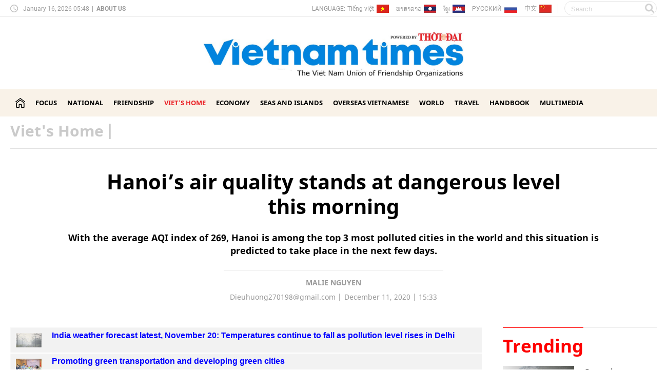

--- FILE ---
content_type: text/html; charset=utf-8
request_url: https://vietnamtimes.thoidai.com.vn/hanois-air-quality-stands-at-dangerous-level-this-morning-26457.html
body_size: 15079
content:
<!--
https://vietnamtimes.thoidai.com.vn/ BASED ON MASTERCMS ULTIMATE EDITION 2023 VERSION 2.9 (BUILD: ?v=2.620250815093031)
PRODUCT SOLUTION HTTPS://MASTERCMS.ORG
-->
<!DOCTYPE html>
<html translate="no" lang="en">
<head>
    <title>Hanoi’s air quality stands at dangerous level this morning  | Vietnam Times</title>
<meta http-equiv="content-language" content="en" />
<meta name="description" content="With the average AQI index of 269, Hanoi is among the top 3 most polluted cities in the world and this situation is predicted to take place in the next few days." />
<meta name="keywords" content="air quality,Hanoi's air quality,air pollution,air pollution in Vietnam" />
<meta name="news_keywords" content="air quality,Hanoi's air quality,air pollution,air pollution in Vietnam" />
<meta http-equiv="Content-Type" content="text/html; charset=utf-8" />
<meta name="theme-color" content="#ed1a23" />
<!-- <link rel="manifest" href="/modules/frontend/themes/vietnamtimes/js/manifest.json" /> -->
<meta name="robots" content="noodp,max-image-preview:large,index,follow" />
<meta name="pagegen" content="16-01-2026 05:48:47" />
<meta name="copyright" content="Copyright (c) by https://vietnamtimes.thoidai.com.vn/" />
<meta name="author" content="Vietnam Times" />
<meta http-equiv="audience" content="General" />
<meta name="resource-type" content="Document" />
<meta name="distribution" content="Global" />
<meta name="revisit-after" content="1 days" />
<meta name="GENERATOR" content="https://vietnamtimes.thoidai.com.vn/" />
<meta property="fb:admins" content="100000170835517" />
<meta property="fb:app_id" content="430169401059835" />
<meta property="og:locale" content="en_US" />
<meta property="og:type" content="article" />
<meta property="og:url" content="https://vietnamtimes.thoidai.com.vn/hanois-air-quality-stands-at-dangerous-level-this-morning-26457.html" />
<meta property="og:site_name" content="Vietnam Times" />
<meta property="og:title" content="Hanoi’s air quality stands at dangerous level this morning" />
<meta property="og:image" content="https://vietnamtimes.thoidai.com.vn/stores/news_dataimages/dieuhuongvnt/122020/11/15/0855_15.png?rt=20201211150857?randTime=1768517327" />
<meta property="og:description" content="With the average AQI index of 269, Hanoi is among the top 3 most polluted cities in the world and this situation is predicted to take place in the next few days." />
<meta property="og:image:width" content="1200" />
<meta property="og:image:height" content="630" />
<meta property="og:image:alt" content="Hanoi’s air quality stands at dangerous level this morning" />
<meta property="article:section" content="Viet's Home" />
<meta property="article:tag" content="air quality,Hanoi's air quality,air pollution,air pollution in Vietnam" />
<meta property="article:published_time" content="2020-12-11T15:33:54+07:00" />
<meta property="og:updated_time" content="2020-12-11T15:33:54+07:00" />
<meta name="application-name" content="Vietnam Times" />
<meta http-equiv="X-UA-Compatible" content="IE=edge" />
<!-- Remove phone number detection in microsoft explorer -->
<meta name="format-detection" content="telephone=no" />
<!-- Google site verification -->
<meta name="google-site-verification" content="eYcyPckoWZHbGawmaj5Iz0hs5nKqmT3irUtih-rltJM" />
<meta name="viewport" content="width=device-width" />
<link rel="alternate" href="https://vietnamtimes.thoidai.com.vn/hanois-air-quality-stands-at-dangerous-level-this-morning-26457.html" hreflang="x-default" />
<link rel="canonical" href="https://vietnamtimes.thoidai.com.vn/hanois-air-quality-stands-at-dangerous-level-this-morning-26457.html" />
<link rel="amphtml" href="https://vietnamtimes.thoidai.com.vn/hanois-air-quality-stands-at-dangerous-level-this-morning-26457.html&mobile=yes&amp=1" />
<link rel="Shortcut Icon" href="/modules/frontend/themes/vietnamtimes/images/ico/favicon.png?v=2.620250815093031" type="image/x-icon" />
<link rel="Shortcut Icon" href="/modules/frontend/themes/vietnamtimes/images/ico/favicon-16x16.png?v=2.620250815093031" type="image/x-icon" />
<link rel="Shortcut Icon" href="/modules/frontend/themes/vietnamtimes/images/ico/favicon-96x96.png?v=2.620250815093031" type="image/x-icon" />
<link rel="apple-touch-icon" sizes="57x57" href="/modules/frontend/themes/vietnamtimes/images/ico/apple-touch-icon-57x57.png?v=2.620250815093031" />
<link rel="apple-touch-icon" sizes="60x60" href="/modules/frontend/themes/vietnamtimes/images/ico/apple-touch-icon-60x60.png?v=2.620250815093031" />
<link rel="apple-touch-icon" sizes="72x72" href="/modules/frontend/themes/vietnamtimes/images/ico/apple-touch-icon-72x72.png?v=2.620250815093031" />
<link rel="apple-touch-icon" sizes="76x76" href="/modules/frontend/themes/vietnamtimes/images/ico/apple-touch-icon-76x76.png?v=2.620250815093031" />
<link rel="apple-touch-icon" sizes="114x114" href="/modules/frontend/themes/vietnamtimes/images/ico/apple-touch-icon-114x114.png?v=2.620250815093031" />
<link rel="apple-touch-icon" sizes="120x120" href="/modules/frontend/themes/vietnamtimes/images/ico/apple-touch-icon-120x120.png?v=2.620250815093031" />
<link rel="apple-touch-icon" sizes="144x144" href="/modules/frontend/themes/vietnamtimes/images/ico/apple-touch-icon-144x144.png?v=2.620250815093031" />
<link rel="apple-touch-icon" sizes="152x152" href="/modules/frontend/themes/vietnamtimes/images/ico/apple-touch-icon-152x152.png?v=2.620250815093031" />
<link rel="apple-touch-icon" sizes="180x180" href="/modules/frontend/themes/vietnamtimes/images/ico/apple-touch-icon-180x180.png?v=2.620250815093031" />
<link rel="apple-touch-icon" sizes="180x180" href="/modules/frontend/themes/vietnamtimes/images/ico/android-chrome-192x192.png?v=2.620250815093031" />
<link rel="apple-touch-icon" sizes="180x180" href="/modules/frontend/themes/vietnamtimes/images/ico/app-512x512.png?v=2.620250815093031" />
<meta name="msvalidate.01" content="F0EA4D9660C3E093B1A35514C3800B49" /><meta name="msvalidate.01" content="3D228D3A34695D3FF8CCAA5DD6AEAA6C" />
  <meta name="yandex-verification" content="cce31b1bf1afe81f" />
  <meta name="google-site-verification" content="L1vgAc8A5dk9Cu-h6EFoIxDh_PuPdEqNlgvxh9XCFMk" />
 <script async src="https://pagead2.googlesyndication.com/pagead/js/adsbygoogle.js?client=ca-pub-7146701741943304"      crossorigin="anonymous"></script>
<!-- GOOGLE ANALYTICS --><!-- Global site tag (gtag.js) - Google Analytics -->
<script async src="https://www.googletagmanager.com/gtag/js?id=UA-159139572-1"></script>
<script>
    window.dataLayer = window.dataLayer || [];

    function gtag() {
        dataLayer.push(arguments);
    }
    gtag('js', new Date());

    gtag('config', 'UA-159139572-1');
</script>
<!-- Global site tag (gtag.js) - Google Analytics -->
<script async src="https://www.googletagmanager.com/gtag/js?id=G-15RZETK9MP"></script>
<script>
    window.dataLayer = window.dataLayer || [];

    function gtag() {
        dataLayer.push(arguments);
    }
    gtag('js', new Date());

    gtag('config', 'G-15RZETK9MP');
</script>
<script src="https://cdn.onesignal.com/sdks/OneSignalSDK.js" async=""></script>
<script>
    window.OneSignal = window.OneSignal || [];
    OneSignal.push(function() {
        OneSignal.init({
            appId: "0c8957c3-ee39-4e22-bdfe-b4fa547466b0",
            notifyButton: {
                enable: true,
            },
        });
    });
</script>    <link href="/modules/frontend/themes/vietnamtimes/css/fontawesome/css/all.min.css" charset="UTF-8" type="text/css" rel="stylesheet" media="all" />
    <link href="/modules/frontend/themes/vietnamtimes/css/css_mastercms_article_style_controler.css?v=2.620250815093031" charset="UTF-8" type="text/css" rel="stylesheet" media="all" />
    <script src="/modules/frontend/themes/vietnamtimes/js/mastercms-ultimate-edition.js?v=2.620250815093031"></script>
    <script src="/modules/frontend/themes/vietnamtimes/js/jquery.bxslider.min.js?v=2.620250815093031"></script>
        <link href="/modules/frontend/themes/vietnamtimes/css/css_mastercms_article_style_controler.css?v=2.620250815093031" charset="UTF-8" type="text/css" rel="stylesheet" media="all" />
    <link href="/modules/frontend/themes/vietnamtimes/css/css_mastercms_article_comment.css?v=2.620250815093031" charset="UTF-8" type="text/css" rel="stylesheet" media="all" />
    <script src="/modules/frontend/themes/vietnamtimes/js/mastercms_contents_processing.js?v=2.620250815093031"></script>
    <link href="/modules/frontend/themes/vietnamtimes/js/jwplayer8/player.css?v=2.620250815093031" charset="UTF-8" type="text/css" rel="stylesheet" media="all" />
    <script src="/modules/frontend/themes/vietnamtimes/js/jwplayer8/jwplayer8.js?v=2.620250815093031"></script>
    <script src="/modules/frontend/themes/vietnamtimes/js/highcharts.js?v=2.620250815093031"></script>
    <script src="/modules/frontend/themes/vietnamtimes/js/data.js?v=2.620250815093031"></script>
    <script src="/modules/frontend/themes/vietnamtimes/js/galleria-1.4.2.min.js?v=2.620250815093031"></script>
        <link href="/modules/frontend/themes/vietnamtimes/css/style.css?v=2.620250815093031" charset="UTF-8" type="text/css" rel="stylesheet" media="all" />
    <script>
        var currentURL = window.location.href; //lấy các địa chỉ URL đang điều hướng
        $('#system-menu li a').each(function() {
            // Nếu địa chỉ URL của thẻ đang nhấp vào trùng với currentURL
            if ($(this).attr('href') == currentURL) {
                $(this).addClass('active'); //thêm class active vào thẻ
                $(this).parent().addClass('active'); // thêm class active vào thẻ cha
            }
        })
    </script>
</head>
<body>
    <script type="application/ld+json">
{
    "@context": "https://schema.org",
    "@type": "Organization",
    "name": "Vietnam Times",
    "url": "https://vietnamtimes.thoidai.com.vn/",
    "logo": "https://vietnamtimes.thoidai.com.vn/modules/frontend/themes/vietnamtimes/images/logo.png?v=2.620250815093031"
}
</script>
<script type="application/ld+json">
{
        "@context": "https://schema.org",
    "@type": "BreadcrumbList",
    "itemListElement": 
    [
        {
            "@type": "ListItem",
            "position": 1,
            "item": {
                "@id": "https://vietnamtimes.thoidai.com.vn/",
                "name": "Home"
            }
        }, 
        {
            "@type": "ListItem",
            "position": 2,
            "item": {
                "@id": "https://vietnamtimes.thoidai.com.vn/viet-home",
                "name": "Viet's Home"
            }
        }     ]
    }
</script>
<script type="application/ld+json">
{
    "@context": "https://schema.org",
    "@type": "NewsArticle",
    "mainEntityOfPage": {
        "@type": "WebPage",
        "@id": "https://vietnamtimes.thoidai.com.vn/hanois-air-quality-stands-at-dangerous-level-this-morning-26457.html"
    },
    "headline": "Hanoi’s air quality stands at dangerous level this morning",
    "description": "With the average AQI index of 269, Hanoi is among the top 3 most polluted cities in the world and this situation is predicted to take place in the next few days.",
    "image": {
        "@type": "ImageObject",
        "url": "https://vietnamtimes.thoidai.com.vn/stores/news_dataimages/dieuhuongvnt/122020/11/15/0855_15.png?rt=20201211150857?randTime=1768517327",
        "width": 720,
        "height": 480
    },
    "datePublished": "2020-12-11T15:33:54+07:00",
    "dateModified": "2020-12-11T15:33:54+07:00",
    "author": {
        "@type": "Person",
        "name": "Malie Nguyen Vietnam Times",
        "url": "https://vietnamtimes.thoidai.com.vn/hanois-air-quality-stands-at-dangerous-level-this-morning-26457.html"
    },
    "publisher": {
        "@type": "Organization",
        "name": "Vietnam Times",
        "logo": {
            "@type": "ImageObject",
            "url": "https://vietnamtimes.thoidai.com.vn/modules/frontend/themes/vietnamtimes/images/logo.png?v=2.620250815093031",
            "width": 300
        }
    }
}
</script>
<script>
  window.fbAsyncInit = function() {
    FB.init({
      appId      : '430169401059835',
      cookie     : true,
      xfbml      : true,
      version    : 'v18.0'
    });
      
    FB.AppEvents.logPageView();   
      
  };

  (function(d, s, id){
     var js, fjs = d.getElementsByTagName(s)[0];
     if (d.getElementById(id)) {return;}
     js = d.createElement(s); js.id = id;
     js.src = "https://connect.facebook.net/vi_VN/sdk.js";
     fjs.parentNode.insertBefore(js, fjs);
   }(document, 'script', 'facebook-jssdk'));
</script>
<body>
    <div class="webpage pc-homepage">
        <header id="header">
    <div class="header-top">
        <div class="siteCenter">
            <div class="lt">
                <span class="ico-clock">
                    January 16, 2026 05:48                </span>
                <span>|</span>
                <a href="https://vietnamtimes.thoidai.com.vn/about-us" class="about-us">About us</a>
            </div>
            <div class="rt clearfix">
                <div class="language lt">
                    <span>Language:</span>
                    <a href="https://thoidai.com.vn/" target="_blank" class="flag ico-vi">Tiếng việt</a>
                    <a href="https://huunghivietlao.thoidai.com.vn/" target="_blank" class="flag ico-la">ພາ​ສາ​ລາວ</a>
                    <a href="https://huunghivietnamcampuchia.thoidai.com.vn/" target="_blank" class="flag ico-ca">ខ្មែរ</a>
                    <a href="https://huunghivietnga.thoidai.com.vn/" target="_blank" class="flag ico-rs multi-site-link">РУССКИЙ</a>
                    <a href="https://shidai.thoidai.com.vn/" target="_blank" class="flag ico-cn">中文</a>
                </div>
                <span class="space lt"></span>
                <form class="https://vietnamtimes.thoidai.com.vn/search_enginer.html?p=search" id="frmSearch" name="frmSearch">
                    <input type="text" name="q" placeholder="Search" onkeypress="return enter_search_q(event);" value="">
                    <button type="submit" name="submit" value="" onclick="return submit_search_q();"></button>
                </form>
            </div>
        </div>
    </div>
    <div class="header-logo">
    <div class="siteCenter">
        <h1>
            <a href="https://vietnamtimes.thoidai.com.vn/" class="logo">
                <img src="/modules/frontend/themes/vietnamtimes/images/pc/logo.png?v=2.620250815093031" alt="">
            </a>
        </h1>
    </div>
</div></header><nav id="nav">
    <div class="siteCenter">
        <ul class="main-menu" id="system-menu">
            <li class="menu menu-homepage">
                <a href="https://vietnamtimes.thoidai.com.vn/" title="Vietnam Times" class="ico-homepage"></a>
            </li>
                        <li class="menu ">
                <a href="https://vietnamtimes.thoidai.com.vn/focus">Focus</a>
                <ul class="sub-main-menu">
                                    </ul>
            </li>
                        <li class="menu ">
                <a href="https://vietnamtimes.thoidai.com.vn/national">National</a>
                <ul class="sub-main-menu">
                                    </ul>
            </li>
                        <li class="menu ">
                <a href="https://vietnamtimes.thoidai.com.vn/friendship">Friendship</a>
                <ul class="sub-main-menu">
                                    </ul>
            </li>
                        <li class="menu active">
                <a href="https://vietnamtimes.thoidai.com.vn/viet-home">Viet's Home</a>
                <ul class="sub-main-menu">
                                        <li class="sub-menu"><a href="https://vietnamtimes.thoidai.com.vn/viet-home/expats-in-vietnam">Expats in Vietnam</a></li>
                                        <li class="sub-menu"><a href="https://vietnamtimes.thoidai.com.vn/viet-home/vietnamese-herbal-tea">Vietnamese Herbal Tea</a></li>
                                    </ul>
            </li>
                        <li class="menu ">
                <a href="https://vietnamtimes.thoidai.com.vn/economy">Economy</a>
                <ul class="sub-main-menu">
                                        <li class="sub-menu"><a href="https://vietnamtimes.thoidai.com.vn/economy/make-in-vietnam">Make in Vietnam</a></li>
                                        <li class="sub-menu"><a href="https://vietnamtimes.thoidai.com.vn/economy/women-in-business">Women in Business</a></li>
                                    </ul>
            </li>
                        <li class="menu ">
                <a href="https://vietnamtimes.thoidai.com.vn/seas-and-islands">Seas and islands</a>
                <ul class="sub-main-menu">
                                    </ul>
            </li>
                        <li class="menu ">
                <a href="https://vietnamtimes.thoidai.com.vn/overseas-vietnamese">Overseas Vietnamese</a>
                <ul class="sub-main-menu">
                                    </ul>
            </li>
                        <li class="menu ">
                <a href="https://vietnamtimes.thoidai.com.vn/world">World</a>
                <ul class="sub-main-menu">
                                    </ul>
            </li>
                        <li class="menu ">
                <a href="https://vietnamtimes.thoidai.com.vn/travel">Travel</a>
                <ul class="sub-main-menu">
                                    </ul>
            </li>
                        <li class="menu ">
                <a href="https://vietnamtimes.thoidai.com.vn/handbook">Handbook</a>
                <ul class="sub-main-menu">
                                    </ul>
            </li>
                        <li class="menu ">
                <a href="https://vietnamtimes.thoidai.com.vn/multimedia">Multimedia</a>
                <ul class="sub-main-menu">
                                    </ul>
            </li>
                    </ul>
    </div>
</nav>
<div class="box-breadcrumb fw clearfix">
    <div class="siteCenter">
        <ul class="breadcrumb">
                        <li class="cat">
                <a href="https://vietnamtimes.thoidai.com.vn/viet-home" title="Viet's Home">Viet's Home</a>
                <span>|</span>
            </li>
                    </ul>
    </div>
</div>


        <main id="main">
            <div class="layout-main">
                <div class="siteCenter">
                                        <div class="article-detail fw clearfix">
                        <p class="detail-subtitle"></p>
                        <h1 class="article-detail-title f0">
                            Hanoi’s air quality stands at dangerous level this morning                        </h1>
                        <div class="article-detail-desc f0">
                            With the average AQI index of 269, Hanoi is among the top 3 most polluted cities in the world and this situation is predicted to take place in the next few days.                        </div>
                        <div class="article-detail-infor">
                                                        <a href="https://vietnamtimes.thoidai.com.vn/author/malie-nguyen-51.sign" class="article-author">Malie Nguyen</a>
                                                        <div class="article-detail-meta">
                                                                <span class="article-detail-email"><a href="/cdn-cgi/l/email-protection" class="__cf_email__" data-cfemail="5b1f323e2e332e34353c696c6b6a62631b3c363a323775383436">[email&#160;protected]</a></span>
                                                                <span class="article-detail-publish">December 11, 2020 | 15:33</span>
                            </div>
                        </div>
                    </div>
                    
                    <div class="layout-grid-body fw clearfix">
                        <div class="col-Left lt">
                            <div class="__MASTERCMS_CONTENT article-detail-content fw clearfix">
                                                                <div class="__MB_MASTERCMS_EL" id="__MB_MASTERCMS_EL_3"><table class="__mb_article_in_image">  	<tbody>  		<tr>  			<td style="text-align: justify;" valign="top" width="49"><a class="__mb_article_in_image_box" href="https://vietnamtimes.thoidai.com.vn/india-weather-forecast-latest-november-20-temperatures-continue-to-fall-as-pollution-level-rises-in-delhi-25962.html" title="India weather forecast latest, November 20: Temperatures continue to fall as pollution level rises in Delhi"><img alt="india weather forecast latest november 20 temperatures continue to fall as pollution level rises in delhi" src="https://vietnamtimes.thoidai.com.vn/stores/news_dataimages/thanhhavnt/112020/19/12/thumbnail/0806_india-2011.jpg?rt=20201211153215" style="overflow:hidden;" title="India weather forecast latest, November 20: Temperatures continue to fall as pollution level rises in Delhi" width="80" /> </a></td>  			<td style="text-align: justify;" valign="top"><a href="https://vietnamtimes.thoidai.com.vn/india-weather-forecast-latest-november-20-temperatures-continue-to-fall-as-pollution-level-rises-in-delhi-25962.html" style="font-family:Arial; font-size:12px; color:blue;" title="India weather forecast latest, November 20: Temperatures continue to fall as pollution level rises in Delhi">India weather forecast latest, November 20: Temperatures continue to fall as pollution level rises in Delhi</a></td>  		</tr>  		<tr>  			<td style="text-align: justify;" valign="top" width="49"><a class="__mb_article_in_image_box" href="https://vietnamtimes.thoidai.com.vn/promoting-green-transportation-and-developing-green-cities-25852.html" title="Promoting green transportation and developing green cities"><img alt="promoting green transportation and developing green cities" src="https://vietnamtimes.thoidai.com.vn/stores/news_dataimages/minhphuongvnt/112020/13/23/thumbnail/0847_125182156_4480651068672348_2887368888742085307_o.jpg?rt=20201211153215" style="overflow:hidden;" title="Promoting green transportation and developing green cities" width="80" /> </a></td>  			<td style="text-align: justify;" valign="top"><a href="https://vietnamtimes.thoidai.com.vn/promoting-green-transportation-and-developing-green-cities-25852.html" style="font-family:Arial; font-size:12px; color:blue;" title="Promoting green transportation and developing green cities">Promoting green transportation and developing green cities</a></td>  		</tr>  		<tr>  			<td style="text-align: justify;" valign="top" width="49"><a class="__mb_article_in_image_box" href="https://vietnamtimes.thoidai.com.vn/record-hazardous-air-pollution-reported-in-northern-vietnam-25701.html" title="Record hazardous air pollution reported in northern Vietnam"><img alt="record hazardous air pollution reported in northern vietnam" src="https://vietnamtimes.thoidai.com.vn/stores/news_dataimages/hang.le/112020/07/11/thumbnail/3438_hn.jpg?rt=20201211153215" style="overflow:hidden;" title="Record hazardous air pollution reported in northern Vietnam" width="80" /> </a></td>  			<td style="text-align: justify;" valign="top"><a href="https://vietnamtimes.thoidai.com.vn/record-hazardous-air-pollution-reported-in-northern-vietnam-25701.html" style="font-family:Arial; font-size:12px; color:blue;" title="Record hazardous air pollution reported in northern Vietnam">Record hazardous air pollution reported in northern Vietnam</a></td>  		</tr>  	</tbody>  </table>    <p style="text-align: center;"><p item-id="NjE4" class="___widget_video_article"  data-url="https://vietnamtimes.thoidai.com.vn/" name="___widget_video_article"></p></p>    <p style="text-align: center;">Video by Zing News</p>    <p style="text-align: justify;">At 7 am, the average AQI index of Hanoi is 269, making it become the third polluted city in the world after the two capitals of Afghanistan and Kyrgyzstan. Most of the city is engulfed in fog. Dirt combined with haze reduces visibility and some pedestrians may experience eye discomfort without wearing glasses or face masks, <em>Zing News</em> reported.</p>    <p style="text-align: justify;">The PamAir application also shows that the air quality in Hanoi is dangerous for human health.</p>    <table border="0" cellpadding="0" cellspacing="0" class="MASTERCMS_TPL_TABLE" style="width: 100%;">  	<tbody>  		<tr>  			<td style="text-align: justify;"><img  src="https://vietnamtimes.thoidai.com.vn/stores/news_dataimages/dieuhuongvnt/122020/11/15/0855_15.png?rt=20201211153215" class="__img_mastercms" alt="0855 15" style="max-width:100%; padding:0px; margin:0px;" title="undefined"></td>  		</tr>  		<tr>  			<td style="text-align: justify;">Hanoi is among the top 3 most polluted cities in the world at 7 a.m this morning. Photo: Airvisual</td>  		</tr>  	</tbody>  </table>    <p style="text-align: justify;">The most polluted districts in Hanoi are Long Bien, Hoan Kiem, and Hai Ba Trung with the AQI index sometimes exceeds 400. Compared to December 10, AQI increases dramatically not only in these districts but also in other locations in the city.</p>    <p style="text-align: justify;">Previously, Hanoi went through <strong><a rel="nofollow" class="" href="https://vietnamtimes.org.vn/record-hazardous-air-pollution-reported-in-northern-vietnam-25701.html" target="_blank"><span style="color:#0000cd;">pollution</span></a></strong> in the autumn-winter, but the AQI index only stood at the hazardous threshold. As recommended, the API index of more than 300 indicates the extremely dangerous pollution level which can cause serious effects on human health when they are on the streets or participate in outdoor activities.</p>    <table border="0" cellpadding="0" cellspacing="0" class="MASTERCMS_TPL_TABLE" style="width: 100%;">  	<tbody>  		<tr>  			<td style="text-align: justify;"><img  src="https://vietnamtimes.thoidai.com.vn/stores/news_dataimages/dieuhuongvnt/122020/11/15/0858_16.png?rt=20201211153215" class="__img_mastercms" alt="0858 16" style="max-width:100%; padding:0px; margin:0px;" title="undefined"></td>  		</tr>  		<tr>  			<td style="text-align: justify;">The air quality index reaches unhealthy level. Photo: PamAir</td>  		</tr>  	</tbody>  </table>    <p style="text-align: justify;">Dr. Hoang Duong Tung - President of the Vietnam Clean Air Network, the air quality in Hanoi is heavily polluted due to the impact of the inversion of heat. Specifically, the weather in the past few days is relatively mild, the difference between day and night temperatures is quite big and the dirt in the air is difficult to diffuse up so citizens may feel uncomfortable at night or early morning.</p>    <p style="text-align: justify;">Tung added that the weather is not the only reason leading to pollution, but emissions from vehicles and construction work also contribute to this situation.</p>    <p style="text-align: justify;">"Dust actually still exists because emission sources have not been minimized. On strongly windy days, dirt is diffused up to high, creating fresh air. Meanwhile, on days with no winds, dirt is compressed into the city space, causing pollution”, he explained, adding that in upcoming days, Hanoi is predicted to suffer from pollution.</p>    <p style="text-align: justify;">In terms of measures to mitigate air pollution, Tung said that the capital city needs to take more drastic measures in reducing emissions from traffic and construction work.</p>    <p>Air pollution issues are hardly new in Vietnam, especially in urban areas. Authorities have blamed low air quality on large-scale construction, the high rate of personal vehicles and heavy industry, including steelworks, cement factories and coal-fired plants.</p>    <p>Hazardous air quality in Vietnam amounted to losses between $10.82-13.63 billion a year, or 4-5 percent of Vietnam’s GDP, said Associate Professor Dinh Duc Truong, head of the National Economics University’s Department of Environment, Climate Change, and Urban Studies, at a January conference.</p>    <table class="__mb_article_in_image __mb_article_in_image_large">  	<tbody>  		<tr>  			<td style="text-align: justify;" valign="top" width="115"><a class="__mb_article_in_image_large_box" href="https://vietnamtimes.thoidai.com.vn/vietnam-counts-five-plastic-smart-cities-commitments-23291.html" title="Vietnam counts five plastic smart cities' commitments"><img alt="vietnam counts five plastic smart cities commitments" src="https://vietnamtimes.thoidai.com.vn/stores/news_dataimages/minhphuongvnt/082020/11/22/thumbnail/5801_kien_giang_steps_up_efforts_to_treat_waste.jpg?rt=20201211153215" title="Vietnam counts five plastic smart cities' commitments" width="115" /> </a></td>  			<td align="left" style="vertical-align: top;" valign="top">  			<p style="text-align: justify;"><a href="https://vietnamtimes.thoidai.com.vn/vietnam-counts-five-plastic-smart-cities-commitments-23291.html" title="Vietnam counts five plastic smart cities' commitments">Vietnam counts five plastic smart cities' commitments</a></p>    			<p style="text-align: justify;"><span class="tpl_desc">Following four other areas including Phu Quoc island, Phu Yen province, Thanh Khe district (Da Nang city) and Tan An city, Rach Gia city's local ...</span></p>  			</td>  		</tr>  	</tbody>  </table>    <table class="__mb_article_in_image __mb_article_in_image_large">  	<tbody>  		<tr>  			<td style="text-align: justify;" valign="top" width="115"><a class="__mb_article_in_image_large_box" href="https://vietnamtimes.thoidai.com.vn/vietnamese-company-creates-worlds-first-biodegradable-coffee-face-mask-named-airx-21985.html" title="Vietnamese Company Creates World’s First Biodegradable Coffee Face Mask Named AirX"><img alt="vietnamese company creates worlds first biodegradable coffee face mask named airx" src="https://vietnamtimes.thoidai.com.vn/stores/news_dataimages/vanthuanvnt/072020/04/21/thumbnail/0009_732742.jpg?rt=20201211153215" title="Vietnamese Company Creates World’s First Biodegradable Coffee Face Mask Named AirX" width="115" /> </a></td>  			<td align="left" style="vertical-align: top;" valign="top">  			<p style="text-align: justify;"><a href="https://vietnamtimes.thoidai.com.vn/vietnamese-company-creates-worlds-first-biodegradable-coffee-face-mask-named-airx-21985.html" title="Vietnamese Company Creates World’s First Biodegradable Coffee Face Mask Named AirX">Vietnamese Company Creates World’s First Biodegradable Coffee Face Mask Named AirX</a></p>    			<p style="text-align: justify;"><span class="tpl_desc">The world’s first biodegradable face mask comprised almost entirely of discarded waste from large-scale coffee manufacturers.</span></p>  			</td>  		</tr>  	</tbody>  </table>    <table class="__mb_article_in_image __mb_article_in_image_large">  	<tbody>  		<tr>  			<td style="text-align: justify;" valign="top" width="115"><a class="__mb_article_in_image_large_box" href="https://vietnamtimes.thoidai.com.vn/japan-mandatory-charging-for-plastic-shopping-bags-to-reduce-waste-21864.html" title="Japan: Mandatory charging for plastic shopping bags to reduce waste"><img alt="japan mandatory charging for plastic shopping bags to reduce waste" src="https://vietnamtimes.thoidai.com.vn/stores/news_dataimages/vanthuanvnt/072020/01/18/thumbnail/3646_https_s3-ap-northeast-1.amazonaws.com_psh-ex-ftnikkei-3937bb4_images_0_4_9_8_16198940-1-eng-gb_xie_zhen_bu_zi_liao_purasutitukubatugu_liu_tong_sabisu20181015122624112_data.jpg?rt=20201211153215" title="Japan: Mandatory charging for plastic shopping bags to reduce waste" width="115" /> </a></td>  			<td align="left" style="vertical-align: top;" valign="top">  			<p style="text-align: justify;"><a href="https://vietnamtimes.thoidai.com.vn/japan-mandatory-charging-for-plastic-shopping-bags-to-reduce-waste-21864.html" title="Japan: Mandatory charging for plastic shopping bags to reduce waste">Japan: Mandatory charging for plastic shopping bags to reduce waste</a></p>    			<p style="text-align: justify;"><span class="tpl_desc">Japan made it mandatory for retailers across the country to charge for disposable plastic shopping bags, effective Wednesday (July 01).</span></p>  			</td>  		</tr>  	</tbody>  </table></div>
                                                                <div align="right" class="article-detail-author" style="text-align: right; font-weight: bold;"><strong>Malie Nguyen</strong></div>
                                <div align="right" class="article-detail-source" style="text-align: right; font-style: italic;"><i></i></div>
                                <div id="iframe-statics" style="display: none;">
                                                                        <input type="hidden" name="__printURL" value="https://vietnamtimes.thoidai.com.vn/hanois-air-quality-stands-at-dangerous-level-this-morning-26457.html" />
                                    <input type="hidden" name="__PARAMS_ID_WIDGET" class="__PARAMS_ID_WIDGET" data-type="user_comments" value="MjY0NTc=" />
                                </div>
                                <div class="link-share fw clearfix">
                                    <span class="bt-fb"><div id="fb-root"></div>
                                        <script data-cfasync="false" src="/cdn-cgi/scripts/5c5dd728/cloudflare-static/email-decode.min.js"></script><script async defer crossorigin="anonymous" src="https://connect.facebook.net/vi_VN/sdk.js#xfbml=1&version=v11.0" nonce="HRxFkWMr"></script>
                                        <div class="fb-share-button" data-href="https://vietnamtimes.thoidai.com.vn/hanois-air-quality-stands-at-dangerous-level-this-morning-26457.html" data-layout="button" data-size="small">
                                            <a target="_blank" rel="nofollow" href="https://www.facebook.com/sharer/sharer.php?u=https%3A%2F%2Fdevelopers.facebook.com%2Fdocs%2Fplugins%2F&amp;src=sdkpreparse" class="fb-xfbml-parse-ignore">Chia sẻ</a>
                                        </div>
                                    </span>
                                    <span class="bt-tw">
                                        <a rel="nofollow" href="https://twitter.com/share?ref_src=twsrc%5Etfw" class="twitter-share-button" data-show-count="false">Tweet</a>
                                        <script async src="https://platform.twitter.com/widgets.js" charset="utf-8"></script>
                                    </span>

                                    <span class="bt-email">
                                        <a rel="nofollow" href="/cdn-cgi/l/email-protection#[base64]" title="Share by Email">Email</a>
                                    </span>
                                    <span class="bt-in">
                                        <script data-cfasync="false" src="/cdn-cgi/scripts/5c5dd728/cloudflare-static/email-decode.min.js"></script><script src="https://platform.linkedin.com/in.js" type="text/javascript">
                                            lang: en_US
                                        </script>
                                        <script type="IN/Share" data-url="https://vietnamtimes.thoidai.com.vn/hanois-air-quality-stands-at-dangerous-level-this-morning-26457.html"></script>
                                    </span>
                                    <span class="bt-print">
                                        <a href="https://vietnamtimes.thoidai.com.vn/apicenter@/print_article&i=26457" target="_blank" rel="nofollow"><i class="fas fa-print"></i>Print</a>
                                    </span>
                                </div>
                                                                <div class="bx-cat article-tag fw lt clearfix">
                                    <span class="tag-title">Tags:</span>
                                    <div class="article-keyword">
                                                                                <a href="https://vietnamtimes.thoidai.com.vn/tag/air-quality-2884.tag" title="air quality">air quality</a>
                                                                                <a href="https://vietnamtimes.thoidai.com.vn/tag/hanois-air-quality-10438.tag" title="Hanoi's air quality">Hanoi's air quality</a>
                                                                                <a href="https://vietnamtimes.thoidai.com.vn/tag/air-pollution-2882.tag" title="air pollution">air pollution</a>
                                                                                <a href="https://vietnamtimes.thoidai.com.vn/tag/air-pollution-in-vietnam-2881.tag" title="air pollution in Vietnam">air pollution in Vietnam</a>
                                                                            </div>
                                </div>
                                                            </div>
                            
                                                        <div id="user-comment" class="category clearfix">
                                                                <div class="__API_WIDGET" data-type="user_comments" data-url="https://vietnamtimes.thoidai.com.vn/apicenter@/user_comments&tpl_gui=tpl_member_comments_file_1&sidinfo=19&secure_token=9e7f39ede6f74b48f45c7ca45e1dd1da"></div>                                                            </div>
                                                    </div>
                        <div class="col-Right rt">
        <div class="bx-list-right bx-trending-right fw clearfix">
        <div class="box-cat-name">
            <h2 class="box-cat-title cat-color">
                <a href="https://vietnamtimes.thoidai.com.vn/topic" class="box-cat-link">Trending</a>
            </h2>
        </div>
        <div class="box-cat-content">
                        <div class="article">
                <a href="https://vietnamtimes.thoidai.com.vn/topic/save-the-children-35-year-journey-with-vietnamese-children.topic" class="article-image">
                                        <img class="mastercms_lazyload"  src="https://vietnamtimes.thoidai.com.vn/stores/news_dataimages/2024/122024/18/16/thumbnail/1c4a1a70c74446fad979f1dc4d11fb77.jpg" alt="save the children 35 year journey with vietnamese children">
                                    </a>
                <h3 class="article-title">
                    <a href="https://vietnamtimes.thoidai.com.vn/topic/save-the-children-35-year-journey-with-vietnamese-children.topic" class="article-link f1">Save the Children: 35-year Journey with Vietnamese children</a>
                </h3>
                <div class="article-publish">
                                    </div>
            </div>
                        <div class="article">
                <a href="https://vietnamtimes.thoidai.com.vn/topic/best-vietnam-travel-tips-and-suggestions.topic" class="article-image">
                                        <img class="mastercms_lazyload"  src="https://vietnamtimes.thoidai.com.vn/stores/news_dataimages/thuyhangvnt/122020/15/14/thumbnail/0207_dl.png" alt="best vietnam travel tips and suggestions">
                                    </a>
                <h3 class="article-title">
                    <a href="https://vietnamtimes.thoidai.com.vn/topic/best-vietnam-travel-tips-and-suggestions.topic" class="article-link f1">Best Vietnam travel tips and suggestions</a>
                </h3>
                <div class="article-publish">
                                    </div>
            </div>
                        <div class="article">
                <a href="https://vietnamtimes.thoidai.com.vn/topic/vietnamese-cuisines-and-dishes-you-must-try.topic" class="article-image">
                                        <img class="mastercms_lazyload"  src="https://vietnamtimes.thoidai.com.vn/stores/news_dataimages/thuyhangvnt/122020/15/13/thumbnail/3804_eat1.png" alt="vietnamese cuisines and dishes you must try">
                                    </a>
                <h3 class="article-title">
                    <a href="https://vietnamtimes.thoidai.com.vn/topic/vietnamese-cuisines-and-dishes-you-must-try.topic" class="article-link f1">Vietnamese cuisines and dishes you must try</a>
                </h3>
                <div class="article-publish">
                                    </div>
            </div>
                    </div>
    </div>
        <div class="bx-list-right bx-most-read fw clearfix">
        <div class="box-cat-name">
            <h2 class="box-cat-title cat-color">
                <span class="box-cat-link">Most read</span>
            </h2>
        </div>
        <div class="box-cat-content">
                    </div>
    </div>
    
</div>
                    </div>
                </div>
            </div>
            <div class="layout">
                <div class="siteCenter">
                                        <div class="bx-cat bx-cat-two bx-detail related-stories fw clearfix">
                        <div class="box-cat-name">
                            <h2 class="box-cat-title">
                                <span class="box-cat-link">Related Stories</span>
                            </h2>
                        </div>
                        <div class="box-cat-content fw clearfix">
                                                        <div class="article">
                                <a href="https://vietnamtimes.thoidai.com.vn/vietnam-news-today-nov-29-pms-attendance-at-cop28-and-turkey-visit-looks-towards-sustainable-development-67793.html" title="Vietnam News Today (Nov. 29): PM’s Attendance at COP28 And Turkey Visit Looks Towards Sustainable Development" class="article-image">
                                                                        <img class="mastercms_lazyload"  src="https://vietnamtimes.thoidai.com.vn/stores/news_dataimages/2023/112023/28/15/0c80d5fa7ef94ee98a6345cf18b8ea2f.jpg?rt=20231128152713" alt="Vietnam News Today (Nov. 29): PM’s Attendance at COP28 And Turkey Visit Looks Towards Sustainable Development">
                                                                    </a>
                                <a href="https://vietnamtimes.thoidai.com.vn/national" class="article-cate">National</a>
                                <h2 class="article-title">
                                    <a href="https://vietnamtimes.thoidai.com.vn/vietnam-news-today-nov-29-pms-attendance-at-cop28-and-turkey-visit-looks-towards-sustainable-development-67793.html" class="article-link f1">Vietnam News Today (Nov. 29): PM’s Attendance at COP28 And Turkey Visit Looks Towards Sustainable Development</a>
                                </h2>
                                <div class="article-desc">
                                    Vietnam News Today (Nov. 29): PM’s attendance at COP28 and Turkey visit looks towards sustainable development; Ample room remains for Vietnam-China trade: Meeting; Hanoi ranked as world’s fourth most air-polluted city; FDI flows into Vietnam go up 14.8% in 11 months.                                </div>
                                <div class="article-publish">
                                    November 29, 2023 | 06:10                                </div>
                            </div>
                                                        <div class="article">
                                <a href="https://vietnamtimes.thoidai.com.vn/vietnam-news-today-nov-22-vietnam-denmark-agree-to-soon-implement-green-strategic-partnership-67587.html" title="Vietnam News Today (Nov. 22): Vietnam, Denmark Agree to Soon Implement Green Strategic Partnership" class="article-image">
                                                                        <img class="mastercms_lazyload"  src="https://vietnamtimes.thoidai.com.vn/stores/news_dataimages/2023/112023/22/18/abb2856aced151ada67f09d73d9ee507.jpg?rt=20231122183554" alt="Vietnam News Today (Nov. 22): Vietnam, Denmark Agree to Soon Implement Green Strategic Partnership">
                                                                    </a>
                                <a href="https://vietnamtimes.thoidai.com.vn/national" class="article-cate">National</a>
                                <h2 class="article-title">
                                    <a href="https://vietnamtimes.thoidai.com.vn/vietnam-news-today-nov-22-vietnam-denmark-agree-to-soon-implement-green-strategic-partnership-67587.html" class="article-link f1">Vietnam News Today (Nov. 22): Vietnam, Denmark Agree to Soon Implement Green Strategic Partnership</a>
                                </h2>
                                <div class="article-desc">
                                    Vietnam News Today (Nov. 22): Vietnam, and Denmark agree to soon implement green strategic partnership; Vietnam ready to support Laos in ASEAN Chairmanship 2024; Vietnamese, Lao provinces tighten special solidarity; Hanoi struggles with severe air pollution.                                </div>
                                <div class="article-publish">
                                    November 23, 2023 | 05:10                                </div>
                            </div>
                                                        <div class="article">
                                <a href="https://vietnamtimes.thoidai.com.vn/vietnam-news-today-sep-14-vietnam-well-develops-cultural-industries-46802.html" title="Vietnam News Today (Sep. 14): Vietnam Well Develops Cultural Industries" class="article-image">
                                                                        <img class="mastercms_lazyload"  src="https://vietnamtimes.thoidai.com.vn/stores/news_dataimages/2022/092022/13/14/2f4771b57c5aa281c46782eafe4facc5.jpg?rt=20220913140143" alt="Vietnam News Today (Sep. 14): Vietnam Well Develops Cultural Industries">
                                                                    </a>
                                <a href="https://vietnamtimes.thoidai.com.vn/national" class="article-cate">National</a>
                                <h2 class="article-title">
                                    <a href="https://vietnamtimes.thoidai.com.vn/vietnam-news-today-sep-14-vietnam-well-develops-cultural-industries-46802.html" class="article-link f1">Vietnam News Today (Sep. 14): Vietnam Well Develops Cultural Industries</a>
                                </h2>
                                <div class="article-desc">
                                    Vietnam News Today (Sep. 14): Vietnam well develops cultural industries; Birthplace information to be printed on new Vietnamese passports; Visa policies must be relaxed to attract more foreign arrivals; New anti-pandemic media campaign launched.                                </div>
                                <div class="article-publish">
                                    September 14, 2022 | 07:07                                </div>
                            </div>
                                                        <div class="article">
                                <a href="https://vietnamtimes.thoidai.com.vn/vietnam-news-today-mar-3-hazardous-air-pollution-engulfs-hanoi-40433.html" title="Vietnam News Today (Mar. 3): Hazardous Air Pollution Engulfs Hanoi" class="article-image">
                                                                        <img class="mastercms_lazyload"  src="https://vietnamtimes.thoidai.com.vn/stores/news_dataimages/trangnguyenvnt/032022/02/19/4540_3.jpg?rt=20220302194542" alt="Vietnam News Today (Mar. 3): Hazardous Air Pollution Engulfs Hanoi">
                                                                    </a>
                                <a href="https://vietnamtimes.thoidai.com.vn/national" class="article-cate">National</a>
                                <h2 class="article-title">
                                    <a href="https://vietnamtimes.thoidai.com.vn/vietnam-news-today-mar-3-hazardous-air-pollution-engulfs-hanoi-40433.html" class="article-link f1">Vietnam News Today (Mar. 3): Hazardous Air Pollution Engulfs Hanoi</a>
                                </h2>
                                <div class="article-desc">
                                    Vietnam News Today (Mar. 3): Vietnam first time records more than 110,000 Covid-19 cases a day; Vietjet to operate free flight repatriating Vietnamese citizens from Ukraine on March 6; Hazardous air pollution engulfs Hanoi; Vietnam completes consultation on National Green Growth Strategy.                                </div>
                                <div class="article-publish">
                                    March 03, 2022 | 08:02                                </div>
                            </div>
                                                    </div>
                    </div>
                                    </div>
            </div>
            <div class="layout">
                <div class="siteCenter">
                                        <div class="bx-cat banner bt">
                        <div class="banner-slider">
                                                    </div>
                        <script>
                            $(function() {
                                $('.banner .banner-slider').bxSlider({
                                    mode: 'fade',
                                    auto: true,
                                    touchEnabled: false,
                                    controls: false,
                                    pager: false
                                });
                            });
                        </script>
                                            </div>

                                        <div class="bx-cat bx-cat-two bx-detail bx-recommended fw clearfix">
                        <div class="box-cat-name">
                            <h2 class="box-cat-title">
                                <span class="box-cat-link">Recommended</span>
                            </h2>
                        </div>
                        <div class="box-cat-content fw clearfix">
                                                        <div class="article">
                                <a href="https://vietnamtimes.thoidai.com.vn/roundtable-discussion-major-features-of-the-global-landscape-in-2025-and-emerging-trends-for-2026-276942.html" title="Roundtable Discussion: Major Features of the Global Landscape in 2025 and Emerging Trends for 2026" class="article-image">
                                                                        <img class="mastercms_lazyload"  src="https://vietnamtimes.thoidai.com.vn/stores/news_dataimages/2026/012026/14/17/aafa03a8bed784b35a1966ebea366dda.jpg?rt=20260114171349" alt="Roundtable Discussion: Major Features of the Global Landscape in 2025 and Emerging Trends for 2026">
                                                                    </a>
                                <a href="https://vietnamtimes.thoidai.com.vn/viet-home" class="article-cate">Viet's Home</a>
                                <h3 class="article-title">
                                    <a href="https://vietnamtimes.thoidai.com.vn/roundtable-discussion-major-features-of-the-global-landscape-in-2025-and-emerging-trends-for-2026-276942.html" class="article-link f1">Roundtable Discussion: Major Features of the Global Landscape in 2025 and Emerging Trends for 2026</a>
                                </h3>
                                <div class="article-desc">
                                    On January 13th, in Hanoi, the Vietnam Peace and Development Foundation organized a seminar on the major global and regional situation in 2025 and trends for 2026.                                </div>
                                <div class="article-publish">
                                    January 15, 2026 | 09:12                                </div>
                            </div>
                                                        <div class="article">
                                <a href="https://vietnamtimes.thoidai.com.vn/zhi-shan-foundation-expands-medical-care-for-disadvantaged-children-and-mothers-273310.html" title="Zhi Shan Foundation Expands Medical Care for Disadvantaged Children and Mothers" class="article-image">
                                                                        <img class="mastercms_lazyload"  src="https://vietnamtimes.thoidai.com.vn/stores/news_dataimages/2026/012026/09/16/84ffd6e59f6fd3a17f4fcb2e5a4e9a0d.jpg?rt=20260109161631" alt="Zhi Shan Foundation Expands Medical Care for Disadvantaged Children and Mothers">
                                                                    </a>
                                <a href="https://vietnamtimes.thoidai.com.vn/viet-home" class="article-cate">Viet's Home</a>
                                <h3 class="article-title">
                                    <a href="https://vietnamtimes.thoidai.com.vn/zhi-shan-foundation-expands-medical-care-for-disadvantaged-children-and-mothers-273310.html" class="article-link f1">Zhi Shan Foundation Expands Medical Care for Disadvantaged Children and Mothers</a>
                                </h3>
                                <div class="article-desc">
                                    In 2025, Zhi Shan Foundation continued to implement its free reconstructive surgery project for children with disabilities in Ha Tinh and Nghe An, while maintaining therapy activities for children with autism and developmental disorders and preparing a maternal and newborn health care project in Hue City.                                </div>
                                <div class="article-publish">
                                    January 10, 2026 | 16:28                                </div>
                            </div>
                                                        <div class="article">
                                <a href="https://vietnamtimes.thoidai.com.vn/rebuilding-homes-in-storm-hit-areas-to-be-completed-before-january-15-2026-275492.html" title="Rebuilding Homes in Storm-hit Areas to be Completed Before January 15, 2026" class="article-image">
                                                                        <img class="mastercms_lazyload"  src="https://vietnamtimes.thoidai.com.vn/stores/news_dataimages/2026/012026/12/17/9092aeb67470a1c868446bd9051ad448.jpg?rt=20260112170752" alt="Rebuilding Homes in Storm-hit Areas to be Completed Before January 15, 2026">
                                                                    </a>
                                <a href="https://vietnamtimes.thoidai.com.vn/viet-home" class="article-cate">Viet's Home</a>
                                <h3 class="article-title">
                                    <a href="https://vietnamtimes.thoidai.com.vn/rebuilding-homes-in-storm-hit-areas-to-be-completed-before-january-15-2026-275492.html" class="article-link f1">Rebuilding Homes in Storm-hit Areas to be Completed Before January 15, 2026</a>
                                </h3>
                                <div class="article-desc">
                                    Along with repairing and rebuilding houses, Prime Minister Pham Minh Chinh requested support to ensure the provision of essential services and basic necessities for households whose homes were collapsed, damaged, or swept away by floods.                                </div>
                                <div class="article-publish">
                                    January 10, 2026 | 08:15                                </div>
                            </div>
                                                        <div class="article">
                                <a href="https://vietnamtimes.thoidai.com.vn/covunited-states-supports-students-affected-by-storms-and-floods-in-dak-lak-267125.html" title="COV/United States Supports Students Affected By Storms And Floods in Dak Lak" class="article-image">
                                                                        <img class="mastercms_lazyload"  src="https://vietnamtimes.thoidai.com.vn/stores/news_dataimages/2026/012026/01/02/covunited-states-supports-students-affected-by-storms-and-floods-in-dak-lak.jpg?rt=20260101025855" alt="COV/United States Supports Students Affected By Storms And Floods in Dak Lak">
                                                                    </a>
                                <a href="https://vietnamtimes.thoidai.com.vn/viet-home" class="article-cate">Viet's Home</a>
                                <h3 class="article-title">
                                    <a href="https://vietnamtimes.thoidai.com.vn/covunited-states-supports-students-affected-by-storms-and-floods-in-dak-lak-267125.html" class="article-link f1">COV/United States Supports Students Affected By Storms And Floods in Dak Lak</a>
                                </h3>
                                <div class="article-desc">
                                    The Dak Lak Union of Friendship Organizations has coordinated with Children of Vietnam (COV/United States) to present 75 gift packages to students of Phu Yen Vocational College whose families were affected by storms and floods in the province.                                </div>
                                <div class="article-publish">
                                    January 01, 2026 | 08:12                                </div>
                            </div>
                                                    </div>
                    </div>
                                        <div class="bx-cat bx-cat-two bx-detail bx-popular fw clearfix">
                        <div class="box-cat-name">
                            <h2 class="box-cat-title">
                                <span class="box-cat-link">Popular article</span>
                            </h2>
                        </div>
                        <div class="box-cat-content fw clearfix">
                                                        <div class="article">
                                <a href="https://vietnamtimes.thoidai.com.vn/comprehensive-review-of-overseas-vietnamese-affairs-to-takes-place-on-december-25-261653.html" title="Comprehensive Review of Overseas Vietnamese Affairs To Takes Place on December 25" class="article-image">
                                                                        <img class="mastercms_lazyload"  src="https://vietnamtimes.thoidai.com.vn/stores/news_dataimages/2025/122025/24/12/1737952fd02633bcf8c0a19be2e55506.jpg?rt=20251224124638" alt="Comprehensive Review of Overseas Vietnamese Affairs To Takes Place on December 25">
                                                                    </a>
                                <a href="https://vietnamtimes.thoidai.com.vn/viet-home" class="article-cate">Viet's Home</a>
                                <h3 class="article-title">
                                    <a href="https://vietnamtimes.thoidai.com.vn/comprehensive-review-of-overseas-vietnamese-affairs-to-takes-place-on-december-25-261653.html" class="article-link f1">Comprehensive Review of Overseas Vietnamese Affairs To Takes Place on December 25</a>
                                </h3>
                                <div class="article-desc">
                                    On December 25, the Ministry of Foreign Affairs (MOFA) will assign and coordinate with departments, ministries, branches and localities to organize a national conference to summarize the implementation of Resolution 36-NQ/TW on overseas Vietnamese affairs.                                </div>
                                <div class="article-publish">
                                    December 24, 2025 | 16:55                                </div>
                            </div>
                                                        <div class="article">
                                <a href="https://vietnamtimes.thoidai.com.vn/us-government-aid-supports-natural-disasters-recovery-in-gia-lai-province-261656.html" title="US Government Aid Supports Natural Disasters Recovery in Gia Lai Province" class="article-image">
                                                                        <img class="mastercms_lazyload"  src="https://vietnamtimes.thoidai.com.vn/stores/news_dataimages/2025/122025/24/12/f0a5339203cafde8eed06903e30fcbeb.jpg?rt=20251224125130" alt="US Government Aid Supports Natural Disasters Recovery in Gia Lai Province">
                                                                    </a>
                                <a href="https://vietnamtimes.thoidai.com.vn/viet-home" class="article-cate">Viet's Home</a>
                                <h3 class="article-title">
                                    <a href="https://vietnamtimes.thoidai.com.vn/us-government-aid-supports-natural-disasters-recovery-in-gia-lai-province-261656.html" class="article-link f1">US Government Aid Supports Natural Disasters Recovery in Gia Lai Province</a>
                                </h3>
                                <div class="article-desc">
                                    On December 23, the Department of Dike Management and Disaster Prevention and Control (Ministry of Agriculture and Environment) in collaboration with the US Consulate General in Ho Chi Minh City and CRS in Vietnam held a ceremony to hand over the disaster recovery aid to the people of Gia Lai province.                                </div>
                                <div class="article-publish">
                                    December 24, 2025 | 15:17                                </div>
                            </div>
                                                        <div class="article">
                                <a href="https://vietnamtimes.thoidai.com.vn/launch-of-student-friendly-health-corner-in-vietnam-260544.html" title="Launch of “Student-Friendly Health Corner” In Vietnam" class="article-image">
                                                                        <img class="mastercms_lazyload"  src="https://vietnamtimes.thoidai.com.vn/stores/news_dataimages/2025/122025/23/00/cca2ba14d8fa478eca6843da57d24316.jpg?rt=20251223001246" alt="Launch of “Student-Friendly Health Corner” In Vietnam">
                                                                    </a>
                                <a href="https://vietnamtimes.thoidai.com.vn/viet-home" class="article-cate">Viet's Home</a>
                                <h3 class="article-title">
                                    <a href="https://vietnamtimes.thoidai.com.vn/launch-of-student-friendly-health-corner-in-vietnam-260544.html" class="article-link f1">Launch of “Student-Friendly Health Corner” In Vietnam</a>
                                </h3>
                                <div class="article-desc">
                                    On December 19, 2025, Hanoi University of Civil Engineering, in coordination with Plan International Vietnam and AstraZeneca Vietnam, officially launched the Student-Friendly Health Corner - a healthcare space designed to be approachable, private, and tailored to the practical needs of students.                                </div>
                                <div class="article-publish">
                                    December 23, 2025 | 13:43                                </div>
                            </div>
                                                        <div class="article">
                                <a href="https://vietnamtimes.thoidai.com.vn/handover-of-first-house-under-quang-trung-campaign-261811.html" title="Handover of First House Under “Quang Trung Campaign”" class="article-image">
                                                                        <img class="mastercms_lazyload"  src="https://vietnamtimes.thoidai.com.vn/stores/news_dataimages/2025/122025/24/17/08e2d78ebb8111ca21e063e6461fba95.jpg?rt=20251224174945" alt="Handover of First House Under “Quang Trung Campaign”">
                                                                    </a>
                                <a href="https://vietnamtimes.thoidai.com.vn/viet-home" class="article-cate">Viet's Home</a>
                                <h3 class="article-title">
                                    <a href="https://vietnamtimes.thoidai.com.vn/handover-of-first-house-under-quang-trung-campaign-261811.html" class="article-link f1">Handover of First House Under “Quang Trung Campaign”</a>
                                </h3>
                                <div class="article-desc">
                                    The Naval Region 4 Command held a ceremony to inaugurate and hand over a house to the family of Cao Ca Yen, a Raglai ethnic minority resident of Ta Giang 2 Hamlet, Tay Khanh Son Commune, on December 22. This is the first house completed after 17 days of urgent construction under the “Quang Trung Campaign”.                                </div>
                                <div class="article-publish">
                                    December 23, 2025 | 11:16                                </div>
                            </div>
                                                    </div>
                    </div>
                                    </div>
            </div>
        </main>
        <nav id="nav">
    <div class="siteCenter">
        <ul class="main-menu" id="system-menu">
            <li class="menu menu-homepage">
                <a href="https://vietnamtimes.thoidai.com.vn/" title="Vietnam Times" class="ico-homepage"></a>
            </li>
                        <li class="menu ">
                <a href="https://vietnamtimes.thoidai.com.vn/focus">Focus</a>
            </li>
                        <li class="menu ">
                <a href="https://vietnamtimes.thoidai.com.vn/national">National</a>
            </li>
                        <li class="menu ">
                <a href="https://vietnamtimes.thoidai.com.vn/friendship">Friendship</a>
            </li>
                        <li class="menu active">
                <a href="https://vietnamtimes.thoidai.com.vn/viet-home">Viet's Home</a>
            </li>
                        <li class="menu ">
                <a href="https://vietnamtimes.thoidai.com.vn/economy">Economy</a>
            </li>
                        <li class="menu ">
                <a href="https://vietnamtimes.thoidai.com.vn/seas-and-islands">Seas and islands</a>
            </li>
                        <li class="menu ">
                <a href="https://vietnamtimes.thoidai.com.vn/overseas-vietnamese">Overseas Vietnamese</a>
            </li>
                        <li class="menu ">
                <a href="https://vietnamtimes.thoidai.com.vn/world">World</a>
            </li>
                        <li class="menu ">
                <a href="https://vietnamtimes.thoidai.com.vn/travel">Travel</a>
            </li>
                        <li class="menu ">
                <a href="https://vietnamtimes.thoidai.com.vn/handbook">Handbook</a>
            </li>
                        <li class="menu ">
                <a href="https://vietnamtimes.thoidai.com.vn/multimedia">Multimedia</a>
            </li>
                    </ul>
    </div>
</nav>
<footer id="footer">
    <div class="siteCenter">
        <div class="footer-logo fw clearfix">
            <div class="lt">
                <a href="https://vietnamtimes.thoidai.com.vn/" class="logo">
                    <img src="/modules/frontend/themes/vietnamtimes/images/pc/logo-ft.png?v=2.620250815093031" alt="">
                </a>
            </div>
            <div class="rt">
                <a target="_blank" rel="noopener" href="https://www.facebook.com/VietnamTimes.Official" class="link"><i class="fab fa-facebook-f"></i></a>
                <a target="_blank" rel="noopener" href="https://www.youtube.com/@VietnamTimesMagazine" class="link"><i class="fab fa-youtube"></i></a>
                <a target="_blank" rel="noopener" href="https://www.tiktok.com/@vietnamtimes.org.vn" class="link"><i class="fab fa-tiktok"></i></a>
            </div>
        </div>
        <div class="footer-info fw clearfix">
            <p><strong>Vietnamtimes.org.vn</strong></p>
            <p>&copy; Copyright 2015</p>
            <p>Editor-in-chief: <strong style="text-transform: uppercase;">Le Quang Thien</strong></p>
            <p>Head Office: 61 Ba Trieu Street, Cua Nam Ward, Hanoi City. Telephone: <span style="color: #ea2227;">84-4-39445396</span>. Fax: <span style="color: #ea2227;">84-4-39445397</span></p>
            <p>Editor: <span style="color: #0084dd;"><a href="/cdn-cgi/l/email-protection" class="__cf_email__" data-cfemail="c5a0a1acb1aab785b3aca0b1aba4a8b1aca8a0b6ebaab7a2ebb3ab">[email&#160;protected]</a></span></p>
        </div>
        <div class="mastercms">
            <a href="https://mastercms.org" target="_blank" class="cms" rel="noopener">Based on MasterCMS Ultimate edition Ver 2.9 2025</a>
        </div>
    </div>
</footer>
</div>
<span class="backTop"></span>
<script data-cfasync="false" src="/cdn-cgi/scripts/5c5dd728/cloudflare-static/email-decode.min.js"></script><script src="/modules/frontend/themes/vietnamtimes/js/lazyload.min.js?v=2.620250815093031"></script>
<script>
    $(document).ready(function(e) {
        $("img.mastercms_lazyload").lazyload();
    });
    $(window).load(function() {
        $('.backTop').hide();
        $(function() {
            $(window).scroll(function() {
                if ($(this).scrollTop() > ($('#header').offset().top)) {
                    $('.backTop').fadeIn();
                } else {
                    $('.backTop').fadeOut();
                }
            });
            $('body span.backTop').click(function() {
                $('body,html').animate({
                    scrollTop: $('.webpage').offset().top
                }, 900);
                return false;
            });
        });
    });

    var isMobile = false; //initiate as false
    // device detection
    if (/(android|bb\d+|meego).+mobile|avantgo|bada\/|blackberry|blazer|compal|elaine|fennec|hiptop|iemobile|ip(hone|od)|ipad|iris|kindle|Android|Silk|lge |maemo|midp|mmp|netfront|opera m(ob|in)i|palm( os)?|phone|p(ixi|re)\/|plucker|pocket|psp|series(4|6)0|symbian|treo|up\.(browser|link)|vodafone|wap|windows (ce|phone)|xda|xiino/i.test(navigator.userAgent) ||
        /1207|6310|6590|3gso|4thp|50[1-6]i|770s|802s|a wa|abac|ac(er|oo|s\-)|ai(ko|rn)|al(av|ca|co)|amoi|an(ex|ny|yw)|aptu|ar(ch|go)|as(te|us)|attw|au(di|\-m|r |s )|avan|be(ck|ll|nq)|bi(lb|rd)|bl(ac|az)|br(e|v)w|bumb|bw\-(n|u)|c55\/|capi|ccwa|cdm\-|cell|chtm|cldc|cmd\-|co(mp|nd)|craw|da(it|ll|ng)|dbte|dc\-s|devi|dica|dmob|do(c|p)o|ds(12|\-d)|el(49|ai)|em(l2|ul)|er(ic|k0)|esl8|ez([4-7]0|os|wa|ze)|fetc|fly(\-|_)|g1 u|g560|gene|gf\-5|g\-mo|go(\.w|od)|gr(ad|un)|haie|hcit|hd\-(m|p|t)|hei\-|hi(pt|ta)|hp( i|ip)|hs\-c|ht(c(\-| |_|a|g|p|s|t)|tp)|hu(aw|tc)|i\-(20|go|ma)|i230|iac( |\-|\/)|ibro|idea|ig01|ikom|im1k|inno|ipaq|iris|ja(t|v)a|jbro|jemu|jigs|kddi|keji|kgt( |\/)|klon|kpt |kwc\-|kyo(c|k)|le(no|xi)|lg( g|\/(k|l|u)|50|54|\-[a-w])|libw|lynx|m1\-w|m3ga|m50\/|ma(te|ui|xo)|mc(01|21|ca)|m\-cr|me(rc|ri)|mi(o8|oa|ts)|mmef|mo(01|02|bi|de|do|t(\-| |o|v)|zz)|mt(50|p1|v )|mwbp|mywa|n10[0-2]|n20[2-3]|n30(0|2)|n50(0|2|5)|n7(0(0|1)|10)|ne((c|m)\-|on|tf|wf|wg|wt)|nok(6|i)|nzph|o2im|op(ti|wv)|oran|owg1|p800|pan(a|d|t)|pdxg|pg(13|\-([1-8]|c))|phil|pire|pl(ay|uc)|pn\-2|po(ck|rt|se)|prox|psio|pt\-g|qa\-a|qc(07|12|21|32|60|\-[2-7]|i\-)|qtek|r380|r600|raks|rim9|ro(ve|zo)|s55\/|sa(ge|ma|mm|ms|ny|va)|sc(01|h\-|oo|p\-)|sdk\/|se(c(\-|0|1)|47|mc|nd|ri)|sgh\-|shar|sie(\-|m)|sk\-0|sl(45|id)|sm(al|ar|b3|it|t5)|so(ft|ny)|sp(01|h\-|v\-|v )|sy(01|mb)|t2(18|50)|t6(00|10|18)|ta(gt|lk)|tcl\-|tdg\-|tel(i|m)|tim\-|t\-mo|to(pl|sh)|ts(70|m\-|m3|m5)|tx\-9|up(\.b|g1|si)|utst|v400|v750|veri|vi(rg|te)|vk(40|5[0-3]|\-v)|vm40|voda|vulc|vx(52|53|60|61|70|80|81|83|85|98)|w3c(\-| )|webc|whit|wi(g |nc|nw)|wmlb|wonu|x700|yas\-|your|zeto|zte\-/i.test(navigator.userAgent.substr(0, 4))) isMobile = true;
    $(document).ready(function() {
        if (isMobile == true) {
            $('.mobile-button').show();
        }
    });
</script>
<a class="mobile-button" onclick="mobile_Action()" title="Phiên bản di động">Phiên bản di động</a>
<script defer src="https://static.cloudflareinsights.com/beacon.min.js/vcd15cbe7772f49c399c6a5babf22c1241717689176015" integrity="sha512-ZpsOmlRQV6y907TI0dKBHq9Md29nnaEIPlkf84rnaERnq6zvWvPUqr2ft8M1aS28oN72PdrCzSjY4U6VaAw1EQ==" data-cf-beacon='{"version":"2024.11.0","token":"96932201dad04cc5a646e41f208486ec","r":1,"server_timing":{"name":{"cfCacheStatus":true,"cfEdge":true,"cfExtPri":true,"cfL4":true,"cfOrigin":true,"cfSpeedBrain":true},"location_startswith":null}}' crossorigin="anonymous"></script>
</body>

</html><!-- 16-01-26 05:48- ULITIES PAGE: 103_3_245_89 --><!-- High Performance Turbo V8 III By MasterCMS Framework!! https://mastercms.org -->

--- FILE ---
content_type: text/html; charset=utf-8
request_url: https://vietnamtimes.thoidai.com.vn/apiservice@/article_player&play_now=yes&i=NjE4
body_size: 151
content:
<div class="videoWrapper-o">
    <div id="618">Đang tải video. Xin chờ trong giây lát...</div>
    <script type="text/javascript">
        var playerInstance = jwplayer("618");
        playerInstance.setup({
            file: "https://vietnamtimes.thoidai.com.vn/stores/video_data/dieuhuongvnt/122020/11/15/ChYt_lYYng_khong_khi_Ha_NYi_Y_mYc_nguy_hiYm_sang_nay_-_Xa_hYi_-_ZINGNEWS.VN5502.mp4",
                        width: '100%',
            autostart: "false"
        });
    </script>
</div>
<div style="display: none;">
<iframe rel="nofollow" src="https://vietnamtimes.thoidai.com.vn/widgets@/video_statistic&vid=NjE4&sid=5o4s3n9mpd960007ptdbnk1ja3" width="0" height="0"></iframe></div>
<style>
    .videoWrapper-o{width: 100%;position: relative;padding-top: 56.26%;}
    .videoWrapper-o .jwplayer{width: 100% !important;height: 100% !important;position: absolute;top: 0;}
</style>

--- FILE ---
content_type: text/html; charset=utf-8
request_url: https://vietnamtimes.thoidai.com.vn/apicenter@/user_comments&tpl_gui=tpl_member_comments_file_1&sidinfo=19&secure_token=9e7f39ede6f74b48f45c7ca45e1dd1da&params[user_comments]=MjY0NTc=&randTime=1768517332720
body_size: 1095
content:
<script language="javascript">
    $(document).ready(function() {

        $('.__MB_ACTION_POST_COMMENT').click(function() {
            var getFormID = $(this).attr('data-item');
            var checkContent = $('#__MB_ARTICLE_COMMENTS_FORM' + getFormID + ' textarea[name="__comment"]').val();
            if (checkContent == '') {
                $('#__MB_ARTICLE_COMMENTS_FORM' + getFormID + ' #__MB_CONTENT_EMPTY_ROOT').html('Content can not be empty!');
                return false;
            }
            if (checkContent.length < 30) {
                $('#__MB_ARTICLE_COMMENTS_FORM' + getFormID + ' #__MB_CONTENT_EMPTY_ROOT').html('Content must have a least 10 words!');
                return false;
            }
            mastercms_confirmation_box($(this).attr('href') + '&randTime=' + genTime(), '90%', 'auto', true, '#TITLE_HOLDER', 'Comment', '#TEXTDATA_HOLDER', $('#__MB_ARTICLE_COMMENTS_FORM' + getFormID + ' .__comment').val());
            return false;
        });


        $('textarea[name="__comment"]').click(function() {
            $('.__MB_CONTENT_EMPTY').html('');
        });

        $('.__MB_ACTION_POST_COMMENT-SUB').click(function() {
            var getFormID = $(this).attr('data-item');
            var getFormHref = $(this).attr('href');
            var checkContent = $('#__MB_ARTICLE_COMMENTS_FORM' + getFormID + ' textarea[name="__comment"]').val();
            if (checkContent == '') {
                $('#__MB_CONTENT_EMPTY_' + getFormID).html('Content can not be empty!');
                return false;
            }

            if (checkContent.length < 30) {
                $('#__MB_CONTENT_EMPTY_' + getFormID).html('Content must have a least 10 words!');
                return false;
            }
            mastercms_confirmation_box($(this).attr('href') + '&randTime=' + genTime(), '90%', 'auto', true, '#TITLE_HOLDER', 'Reply', '#TEXTDATA_HOLDER', checkContent);
            return false;
        });


        $('ul.comments li .comment-actions a.btnReply').click(function() {
            if ($(this).next().next().next('.reply').is(':hidden')) {
                $(this).next().next().next('.reply').show();
            } else {
                $(this).next().next().next('.reply').hide();
            }
        });

        $('.order a.orderbyimportance').click(function() {
            $(this).addClass('current');
            $('.order a.orderbytime').removeClass('current');
            //$('.cm-newest').hide();	
            //$('.cm-hotest').show();
        });

        $('.order a.orderbytime').click(function() {
            $(this).addClass('current');
            $('.order a.orderbyimportance').removeClass('current');
            //$('.cm-hotest').hide();	
            //$('.cm-newest').show();
        });

        $('.__MB_LIKE_ACT,.__MB_DISLIKE_ACT').click(function() {
            var getDataItem = $(this).attr('data-item');
            var getDataType = $(this).attr('data-type');
            submit_comments_social_form($(this), '#__MB_ARTICLE_COMMENTS_FORM' + getDataItem, getDataType);
            return false;
        });
        check_socialitem();
        $('.__MB_FILTER_COMMENT').click(function() {
            comment_filter('&set_cm_order_by=' + $(this).attr('data-param'));
        });

        $('.__MB_CM_PAGING a').click(function() {
            //$(document).scrollTo('#commnet-top');
            $('body,html').animate({
                scrollTop: $("#commnet-top").offset().top
            }, 900);
            comment_filter($(this).attr('href'));
            return false;
        });
    });

    function comment_filter(more_param) {
        var getCmUrl = $('.__API_WIDGET[data-type="user_comments"]').attr('data-url');
        if (getCmUrl != '' && getCmUrl != undefined) {
            var checkValidApiParamsWidgets = $('input[name="__PARAMS_ID_WIDGET"]').size();
            if (checkValidApiParamsWidgets > 0) {
                var setValidApiParamsWidgets = '';
                $('input[name="__PARAMS_ID_WIDGET"]').each(function(index, element) {
                    setValidApiParamsWidgets = '&params[' + $(this).attr('data-type') + ']=' + $(this).val();
                });
                var getCheckedFilterValue = $('.current').attr('data-param');
                var getCheckedFilterValueSql = '';
                if (getCheckedFilterValue != '' && getCheckedFilterValue != undefined) {
                    getCheckedFilterValueSql = '&set_cm_order_by=' + getCheckedFilterValue;
                }
                $('.__API_WIDGET[data-type="user_comments"]').load(getCmUrl + setValidApiParamsWidgets + getCheckedFilterValueSql + more_param, '', function() {
                    var getCheckedFilter = $('input[name="__CHECKED_FILTER"]').val();
                    $('.__MB_FILTER_COMMENT').each(function(index, element) {
                        if (getCheckedFilter == $(this).attr('data-param')) {
                            $(this).addClass('current');
                        } else {
                            $(this).removeClass('current');
                        }
                    });
                });

            }

        }
    }
</script>
<div class="box-reply clearfix">
    <a name="view_comments"></a>
    <form id="__MB_ARTICLE_COMMENTS_FORM8d9de3bc02e73aad003157fe6cbc1e89" name="__MB_ARTICLE_COMMENTS_FORM">
        <div class="article-comment clearfix">
            <div class="title">
                <span>Leave a comment</span>
            </div>
            <div class="box-comment clearfix">
                <p class="content" style="margin-top: 10px;">
                    <label style="color: transparent;width: 100%;float: left;position: relative;">Leave your comment on this story
						<textarea style="position: relative;margin: -18px 0 10px 0;z-index: 100;" name="__comment" class="__comment" placeholder="Leave a comment"></textarea>
					</label>
                </p>
                <a class="__MB_ACTION_POST_COMMENT" data-type="user_comments" data-item="8d9de3bc02e73aad003157fe6cbc1e89" href="https://vietnamtimes.thoidai.com.vn/apicenter@/user_comments&tpl_gui=tpl_comment_confirm_box&sidinfo=2&article_id=MjY0NTc=">Send comment</a>
                <div class="__MB_CONTENT_EMPTY" id="__MB_CONTENT_EMPTY_ROOT" style="color:#FF3300;"></div>
            </div>
        </div>
    </form>

    </div>

--- FILE ---
content_type: text/html; charset=utf-8
request_url: https://vietnamtimes.thoidai.com.vn/widgets@/video_statistic&vid=NjE4&sid=5o4s3n9mpd960007ptdbnk1ja3
body_size: -368
content:
618

--- FILE ---
content_type: text/html; charset=utf-8
request_url: https://www.google.com/recaptcha/api2/aframe
body_size: 266
content:
<!DOCTYPE HTML><html><head><meta http-equiv="content-type" content="text/html; charset=UTF-8"></head><body><script nonce="us9t2WLpcCEq9UheWQQT2w">/** Anti-fraud and anti-abuse applications only. See google.com/recaptcha */ try{var clients={'sodar':'https://pagead2.googlesyndication.com/pagead/sodar?'};window.addEventListener("message",function(a){try{if(a.source===window.parent){var b=JSON.parse(a.data);var c=clients[b['id']];if(c){var d=document.createElement('img');d.src=c+b['params']+'&rc='+(localStorage.getItem("rc::a")?sessionStorage.getItem("rc::b"):"");window.document.body.appendChild(d);sessionStorage.setItem("rc::e",parseInt(sessionStorage.getItem("rc::e")||0)+1);localStorage.setItem("rc::h",'1768517338046');}}}catch(b){}});window.parent.postMessage("_grecaptcha_ready", "*");}catch(b){}</script></body></html>

--- FILE ---
content_type: text/plain
request_url: https://ssl.p.jwpcdn.com/player/plugins/related/v/6.0.0/related.js
body_size: 11229
content:
!function(e){function t(a){if(i[a])return i[a].exports;var n=i[a]={i:a,l:!1,exports:{}};return e[a].call(n.exports,n,n.exports,t),n.l=!0,n.exports}var i={};t.m=e,t.c=i,t.d=function(e,i,a){t.o(e,i)||Object.defineProperty(e,i,{configurable:!1,enumerable:!0,get:a})},t.n=function(e){var i=e&&e.__esModule?function(){return e.default}:function(){return e};return t.d(i,"a",i),i},t.o=function(e,t){return Object.prototype.hasOwnProperty.call(e,t)},t.p="",t(t.s=0)}([function(e,t,i){"use strict";function a(e){return JSON.parse(e.responseText)}function n(e){var t=void 0;try{if(e.responseXML&&e.responseXML.firstChild){var i=G.rssparser.parse(e.responseXML.firstChild);t=G.extend({playlist:i},i.feedData)}else t=a(e),W.isArray(t)&&(t={playlist:t})}catch(e){t=null}return t}function r(e){var t=e.selectedItem,i=e.feedData,a=e.autoplayTimeout,n=e.onClick,r=e.interactionMethod,o=r,l="auto"===o;l||(o="play"===n?"manual":"link");var s={item:t,feedData:i,auto:l,autoplaytimer:a>=0?a:-1,position:t.index,method:o};return t.pin_set_id&&(s.pin_set_id=t.pin_set_id),s}function o(e){return{playlist:e.relatedItems,feedData:e.feedData}}function l(e,t){var i=t.relatedItems,a=t.feedData,n=t.relatedFile,r=t.interactionMethod,o={visible:e,method:r};return e&&(o.feed=n,o.items=i,o.autoplay="autoplay"===Q.oncomplete,o.feedData=a),o}function s(e){var t=e.type,i=e.actionType,a=e.interactionMethod,n=e.autoplay,r=e.autoplayTimeout,o=e.feedData,l=e.page,s=e.pages,p=s.center,d=s.nextUp,w=a;"PAGED"!==i&&"RESIZED"!==i||(w=i.toLowerCase());var m=d&&n&&"complete"===a;return{mode:c(t),feedData:o,itemsShown:u(l,d,p),page:l,reason:w,autoTimer:m&&r>=0?r:-1,ui:"overlay"}}function p(e){var t=e.type,i=e.selectedItem,a=e.feedData,n=e.page,r=e.pages,o=r.center,l=r.nextUp,s=u(n,l,o),p=s.indexOf(i)+1;return{mode:c(t),feedData:a,itemsShown:s,target:i,index:p,page:n,ui:"overlay"}}function d(e){var t=e.type,i=e.selectedItem,a=e.feedData,n=e.page,r=e.pages,o=r.center,l=r.nextUp,s=u(n,l,o);return{mode:c(t),feedData:a,itemsShown:s,target:i,ui:"overlay"}}function c(e){return"related"===e?"discovery":e}function u(e,t){var i=arguments.length>2&&void 0!==arguments[2]?arguments[2]:[],a=i.slice(0);return 0===e&&a.unshift(t),a}function w(){return{}}function m(e){return e?' style="background-image: url('+e+')"':""}function h(e){return e?' style="background-image: url('+e+')"':""}function j(e){if(e){var t=e.getBoundingClientRect(),i=2*t.height+2*t.width;e.style.strokeDasharray=i,e.style.strokeDashoffset=i}}function g(e,t){var i=we.createElement(ne(e));return i.setAttribute("aria-label","Video - "+e.title||"Untitled Video"),new me(i).on("click tap enter",function(){t(e)},{directSelect:!0}),i}function f(e,t,i){var a=we.createElement(re(e,t));return a.setAttribute("aria-label","Video - "+e.title||"Untitled Video"),new me(a).on("click tap enter",function(){i(e)},{directSelect:!0}),a}function y(e,t,i){var a=v("jw-button-color jw-related-page-"+t,i);return a.setAttribute("aria-label","Page "+t),a.setAttribute("type","button"),a.setAttribute("role","button"),new me(a).on("click tap enter",function(){e(t)},{directSelect:!0}),a}function x(e,t,i){var a=v("jw-related-close jw-button-color",i);return a.setAttribute("aria-label",t),a.setAttribute("role","button"),a.setAttribute("type","button"),a.setAttribute("tabindex","0"),new me(a).on("click tap enter",function(){e({type:"click"})},{directSelect:!0}),a}function v(e,t){var i=document.createElement("button");return i.className=e,i.appendChild(b(t)),i}function b(e){return je||(je=new DOMParser),je.parseFromString(e,"image/svg+xml").documentElement}function k(e,t,i,a){var n=t*i+a,r=_(i),o=void 0;if(0===t){var l=function(t,i){return E(e,t,i)};o={left:l(n-i,n),center:l(n+1,i+n-r),right:l(i+n-r,2*i+n-r)}}else o=t>0?P(e,i,n-r):P(e,i,n);return o}function _(e){switch(e){case 9:return 2;case 6:case 4:return 1;default:return 0}}function E(e,t,i){return e.slice(Math.max(0,t),Math.max(0,i))}function P(e,t,i){return{left:E(e,i-t,i),center:E(e,i,t+i),right:E(e,t+i,2*t+i)}}function T(e,t,i){var a=e.nextUp,n=a?a.index:0,r=k(e.items,t,i,n);return r.nextUp=e.nextUp,r}function I(e){return e?Ae.createElement(e).textContent:""}function R(e){return De.map(e,function(e,t){var i=e,a=i.duration;return(De.isNumber(a)&&a>0||De.isString(a)&&a.indexOf(":")<0)&&(i.duration=Ae.timeFormat(a)),i.index=t,i.indexText=t+1+". ",i.title=I(i.title),i})}function L(e,t){return De.extend({},e,t)}function D(e){return S(e.relatedItems,e.playedRecs)}function A(e,t,i){var a=D(e),n=e.nextUp,r=n?n.index:0,o=k(a,t,i,r);return o.nextUp=n,o}function C(e,t){return Ue.filter(e,function(e){var i=Ue.isArray(e.sources)&&e.sources[0]?e.sources[0]:{};return e.image&&e.title&&("play"===t&&(i.file||e.file)||"play"!==t&&e.link)})}function S(e,t){return Ue.filter(e,function(e){return!t[e.mediaid||e.file]})}function M(e){return Ue.map(e,function(e,t){var i=e;return i.duration=i.duration?ze.timeFormat(i.duration):"",i.index=t,i})}function U(e){var t={};return Ue.forEach(e,function(e){t[e.mediaid||e.file]=!0}),t}function z(e,t){return Ue.extend({},e,t)}function O(e){clearTimeout(e.loadFeedsIdleTimeout),e.player_.off("play",e.loadFeeds,e)}function B(e,t){return e?Ge.extend({},e,t):null}function N(e){var t=void 0;return e?"click"===e.type||"tap"===e.type?t="interaction":"enter"===e.type&&(t="enter"):t="api",t}function q(e,t){var i=null;return e&&(e.indexOf("MEDIAID")>=0?t&&(i=e.replace("MEDIAID",t)):i=e),i}function F(e,t){var i={},a=function(e){return function(){t.dispatch(e.apply(null,arguments))}};return Ge.each(Ge.keys(e),function(t){i[t]=a(e[t])}),i}function H(e,t){var i={actionType:!0,interactionMethod:!0,pages:!0};return Ge.every(Ge.keys(e),function(a){return!!i[a]||e[a]===t[a]})}function V(e,t){var i={feed:q(e.recommendations,e.mediaid),recommendation:q(t.recommendations,e.mediaid),file:q(t.file,e.mediaid)};return i.isValid=i.feed||i.recommendation||i.file,i}Object.defineProperty(t,"__esModule",{value:!0});var Y={};i.d(Y,"cached",function(){return ye}),i.d(Y,"close",function(){return xe}),i.d(Y,"open",function(){return ve}),i.d(Y,"loaded",function(){return be}),i.d(Y,"loadFailed",function(){return ke}),i.d(Y,"loading",function(){return _e}),i.d(Y,"page",function(){return Ee}),i.d(Y,"resize",function(){return Pe}),i.d(Y,"resetPagePosition",function(){return Te}),i.d(Y,"selectItem",function(){return Ie}),i.d(Y,"setupRelated",function(){return Re}),i.d(Y,"setupPlaylist",function(){return Le});var G=void 0,W=void 0,Z=function(e,t,i){G=t,W=i,this.currentRequest=null,this.requestOptions=e};Z.prototype.load=function(e,t,i,a){var r=this;this.currentRequest&&this.abort();var o=function(e){if(r.currentRequest=null,r.lastResponseText===e.responseText)return void a();var o=n(e);if(o){r.lastResponseText=e.responseText;var l=o.playlist,s=W.extend({},o);delete s.playlist,t(l,s,e.responseURL)}else r.lastResponseText=null,i("Playlist is not valid")},l=this.requestOptions;if(l&&l.queryParams){var s=Object.keys(l.queryParams).map(function(e){return e+"="+l.queryParams[e]});e=e+(e.indexOf("?")?"&":"?")+s}this.currentRequest=G.ajax(e,o,i)},Z.prototype.loadRecommendation=function(e,t,i,a,r){var o=this;this.currentRequest&&this.abort();var l=function(e){o.currentRequest=null;var l=n(e);if(!l)return void a();var s=l.file||t;if(s){var p=function(e,t,a){i(e,t,a,l.params)};o.load(s,p,a,r)}else a(l)};this.currentRequest=G.ajax(e,l,a)},Z.prototype.clearCache=function(){this.lastResponseText=null},Z.prototype.abort=function(){this.currentRequest.onload=null,this.currentRequest.onreadystatechange=null,this.currentRequest.onerror=null,this.currentRequest.abort&&this.currentRequest.abort(),this.currentRequest=null,this.lastResponseText=null};var J=Z,X=function(e){this.subscribers=[],this.reducer=e,this.state=e(void 0,{})};X.prototype.dispatch=function(e){var t=this;setTimeout(function(){var i=t.state;t.state=t.reducer(t.state,e),t.subscribers.forEach(function(e){e(t.state,i)})},0)},X.prototype.subscribe=function(e){this.subscribers.push(e)},X.prototype.getState=function(){return this.state},X.prototype.getReducer=function(){return this.reducer},X.prototype.replaceReducer=function(e){var t=this;setTimeout(function(){t.reducer=e},0),this.dispatch({type:"REDUCER_REPLACED"})};var K=X,Q=void 0,$=void 0,ee=function(e,t){Q=e,$=t};ee.prototype.createEventData=function(e,t){var i=void 0;switch(e){case"setup":i=w();break;case"play":i=r(t);break;case"playlist":i=o(t);break;case"open":i=l(!0,t);break;case"close":i=l(!1,t);break;case"feedShown":i=s(t);break;case"feedClick":i=p(t);break;case"feedAutoAdvance":i=d(t);break;default:i={}}return t.relatedFile&&(i.relatedFile=t.relatedFile),t.recommendationParams&&(i=$.extend(i,t.recommendationParams)),i.onclick="play"===t.onClick?"play":"link",i};var te=ee,ie=function(){this.timer=null,this.interval=null};ie.prototype.start=function(e,t,i,a){var n=this;this.timer=window.setTimeout(function(){n.clear(),i(e)},1e3*t);var r=t;this.interval=window.setInterval(function(){a(Math.max(0,r-=1))},1e3),a(Math.max(0,t))},ie.prototype.clear=function(){window.clearTimeout(this.timer),window.clearInterval(this.interval)};var ae=ie,ne=function(e){var t=e.indexText,i=void 0===t?"":t,a=e.image,n=void 0===a?"":a,r=e.duration,o=void 0===r?"":r,l=e.title,s=void 0===l?"":l;return'<div class="jw-related-item"><div class="jw-related-item-container"><div class="jw-related-item-content jw-color-active-hover" role="button" tabindex="0"><div class="jw-related-item-content-container jw-color-inactive jw-color-active-hover"><div class="jw-related-item-poster"'+m(n)+'><div class="jw-related-item-poster-content"><div class="jw-related-item-duration">'+o+'</div></div></div><div class="jw-related-item-title"><div class="jw-related-item-title-content"><span class="jw-item-index-text jw-related-item-title-text">'+i+"<em>"+s+"</em></span></div></div></div></div></div>"},re=function(e){var t=e.image,i=void 0===t?"":t,a=e.duration,n=void 0===a?"":a,r=e.title,o=void 0===r?"":r,l=e.description,s=void 0===l?"":l,p=arguments.length>1&&void 0!==arguments[1]?arguments[1]:"";return'<div class="jw-related-item jw-related-item-next-up"><div class="jw-related-item-container"><div class="jw-related-item-content jw-color-active-hover" role="button" tabindex="0"><div class="jw-related-item-content-container jw-color-inactive jw-color-active-hover"><div class="jw-related-item-poster"'+h(i)+'><div class="jw-related-item-poster-content"><div class="jw-related-item-duration">'+n+'</div><div class="jw-related-item-play"><div class="jw-icon jw-icon-display"></div></div></div></div><div class="jw-related-item-title"><div class="jw-related-item-title-content"><strong class="jw-related-next-up-text">'+p+'</strong><span class="jw-item-index-text jw-related-item-title-text">'+o+'</span></div></div><div class="jw-related-item-description"><div class="jw-related-item-description-content">'+s+'</div></div></div><div class="jw-related-item-countdown" id="countdown"></div></div></div></div>'},oe=i(1),le=i.n(oe),se=i(2),pe=i.n(se),de=i(3),ce=i.n(de),ue=!1,we=void 0,me=void 0,he=void 0,je=void 0,ge=function(e,t,i,a,n){this.div=e,this.player=t,this.resizeAction=n,we=i,me=we.UI,he=a};ge.prototype.renderInterface=function(e,t,a,n,r,o,l,s,p){var d=e.center;ue||(i(4),ue=!0);var c=document.createElement("div");c.className="jw-related jw-overlay jw-overlay-open";var u=x(o,s,ce.a);if(c.appendChild(u),e.left.length){var w=y(l,"left",le.a);c.appendChild(w)}if(e.right.length){var m=y(l,"right",pe.a);c.appendChild(m)}var h=document.createElement("div");if(h.className="jw-related-container",0===t&&a){var j=f(a,n,r);h.appendChild(j),"enter"===p&&setTimeout(function(){var e=j.querySelector(".jw-related-item-content");e&&e.focus()},300)}var v=document.createElement("div");v.className="jw-related-item-group",he.forEach(d,function(e){var t=g(e,r);v.appendChild(t)}),h.appendChild(v),c.appendChild(h),this.div.appendChild(c),this.div.addEventListener("keydown",function(e){e&&27===e.keyCode&&(o({type:"enter"}),e.stopPropagation())})},ge.prototype.addButton=function(e,t,i,a){this.player.addButton(a,t,e,"related",i)},ge.prototype.removeButton=function(){this.player.removeButton("related")},ge.prototype.renderAutoplayAnimation=function(e){var t=this.div.querySelector(".jw-related-item-content");if(t){var i=we.createElement('<svg xmlns="http://www.w3.org/2000/svg" class="jw-related-autoplay-svg"><rect class="jw-related-autoplay-frame" width="100%" height="100%"/><rect class="jw-related-autoplay-frame-progress jw-color-active jw-color-inactive-hover" width="100%" height="100%"/></svg>'),a=i.querySelector(".jw-related-autoplay-frame-progress");t.appendChild(i),j(a),a.style.animation=e+"s linear forwards jw-dash"}},ge.prototype.removeInterface=function(){we.emptyElement(this.div)},ge.prototype.toggleClasses=function(e){var t=this.player.getContainer();we.toggleClass(this.div,"jw-plugin-related-open",e),we.toggleClass(t,"jw-flag-overlay-open-related",e)},ge.prototype.resize=function(e){var t=void 0;switch(e.breakpoint){case 7:case 6:case 5:case 4:t=9;break;case 3:t=6;break;case 2:t=4;break;case 1:case 0:default:t=1}j(this.div.querySelector(".jw-related-autoplay-frame-progress")),this.resizeAction(t)};var fe=ge,ye=function(){return{type:"PLAYLIST_CACHED",payload:{}}},xe=function(e,t,i){return{type:"RELATED_CLOSED",payload:{event:e,method:t,playerState:i}}},ve=function(e,t,i){return{type:"RELATED_OPENED",payload:{event:e,method:t,playerState:i,stateWhenOpened:i}}},be=function(e,t,i,a){return{type:"PLAYLIST_LOADED",payload:{items:e,feedData:t,relatedFile:i,recommendationParams:a}}},ke=function(e){return{type:"PLAYLIST_LOADED_FAILED",payload:{errorMessage:e}}},_e=function(){return{type:"PLAYLIST_LOADING"}},Ee=function(e){return{type:"PAGED",payload:{direction:e}}},Pe=function(e){return{type:"RESIZED",payload:{itemsPerPage:e}}},Te=function(){return{type:"RESET_PAGE_POSITION",payload:{}}},Ie=function(e,t){return{type:"ITEM_SELECTED",payload:{selectedItem:e,method:t}}},Re=function(e,t,i,a,n,r,o,l){return{type:"SETUP_RELATED",payload:{playerState:r,playlist:o,heading:a,onClick:n,autoplay:e,autoplayMessage:t,autoplayTimeout:i,showButton:l}}},Le=function(e,t){return{type:"SETUP_PLAYLIST",payload:{heading:e,showButton:t}}},De=void 0,Ae=void 0,Ce=Object.freeze({actionType:null,open:!1,pages:null,error:!1,errorMessage:"",feedData:null,items:[],itemsPerPage:9,nextUp:null,nextUpHeading:"Next Up",onClick:"play",page:0,playedRecs:{},selectedItem:null,selecting:!1,showButton:!0,stateWhenOpened:"",type:"playlist"}),Se=function(e,t){Ae=e,De=t};Se.prototype.reduce=function(e,t){var i=e,a=t.payload;switch(i||(i=De.extend({},Ce)),t.type){case"SETUP_PLAYLIST":return L(i,{actionType:t.type,nextUpHeading:a.nextUpHeading||Ce.nextUpHeading,showButton:a.showButton});case"PLAYLIST_LOADED":var n=a.items,r=void 0;return r=n.length>1?{items:R(n),feedData:a.feedData,error:Ce.error,errorMessage:Ce.errorMessage,page:0,nextUp:n[1]}:{error:!0,errorMessage:"Not enough items in the playlist (need at least 2)",nextUp:Ce.nextUp,open:!1},r.actionType=t.type,r.selectedItem=Ce.selectedItem,L(i,r);case"RELATED_OPENED":return L(i,{actionType:t.type,open:!0,pages:T(i,i.page,i.itemsPerPage),interactionMethod:a.method,stateWhenOpened:a.playerState});case"RELATED_CLOSED":return L(i,{actionType:t.type,open:!1,interactionMethod:a.method,page:0});case"ITEM_SELECTED":var o=t.payload.selectedItem,l=o.index,s=i.items[(l+1)%i.items.length];return L(i,{actionType:t.type,nextUp:s,selectedItem:o,interactionMethod:t.payload.method,selecting:!1,open:!1});case"PAGED":var p="right"===a.direction?i.page+1:i.page-1;return L(i,{actionType:t.type,page:p,pages:T(i,p,i.itemsPerPage)});case"RESET_PAGE_POSITION":return L(i,{actionType:t.type,page:0,nextUp:i.items[0],selectedItem:Ce.selectedItem});case"RESIZED":return L(i,{actionType:t.type,itemsPerPage:a.itemsPerPage,page:0,pages:T(i,0,a.itemsPerPage)});case"REDUCER_REPLACED":return L(Ce,{actionType:t.type,itemsPerPage:i.itemsPerPage});default:return i}};var Me=Se,Ue=void 0,ze=void 0,Oe=Object.freeze({actionType:null,autoplay:!1,autoplayMessage:"Next up in xx",autoplayTimeout:10,cached:!1,error:!1,errorMessage:"",feedData:null,interactionMethod:null,itemsLoaded:!1,itemsPerPage:9,nextUp:null,nextUpHeading:"Next Up",onClick:null,open:!1,pages:null,page:0,playedRecs:{},recommendationParams:null,relatedFile:"",relatedItems:[],selectedItem:null,showButton:!0,stateWhenOpened:"",type:"related"}),Be=function(e,t){ze=e,Ue=t};Be.prototype.reduce=function(e,t){var i=e,a=t.payload;switch(i||(i=Ue.extend({},Oe)),t.type){case"SETUP_RELATED":var n=a.autoplayMessage;n||""===n||(n=Oe.autoplayMessage);var r=parseFloat(a.autoplayTimeout);(Ue.isNaN(r)||r<0)&&(r=Oe.autoplayTimeout);var o=a.autoplay?"play":a.onClick;return z(i,{actionType:t.type,nextUpHeading:a.nextUpHeading||Oe.nextUpHeading,onClick:o,playedRecs:U(a.playlist),autoplay:a.autoplay||Oe.autoplay,autoplayTimeout:r,autoplayMessage:n,showButton:t.payload.showButton});case"PLAYLIST_LOADING":return z(i,{actionType:t.type,itemsLoaded:Oe.itemsLoaded,cached:Oe.cached});case"PLAYLIST_LOADED":var l=M(C(a.items,i.onClick)),s=S(l,i.playedRecs),p={};if(l.length){var d=l[0],c=Oe.playedRecs;s.length&&(d=s[0],c=i.playedRecs),p={itemsLoaded:!0,relatedItems:l,feedData:a.feedData,error:Oe.error,errorMessage:Oe.errorMessage,recommendationParams:i.recommendationParams||a.recommendationParams,page:Oe.page,playedRecs:c,nextUp:d}}else p={itemsLoaded:!1,error:!0,errorMessage:"No related items",nextUp:Oe.nextUp};return p.actionType=t.type,p.relatedFile=a.relatedFile,p.selectedItem=Oe.selectedItem,z(i,p);case"PLAYLIST_LOADED_FAILED":return z(i,{actionType:t.type,itemsLoaded:!0,error:!0,errorMessage:a.errorMessage,relatedItems:Oe.relatedItems});case"PLAYLIST_CACHED":var u={};return D(i).length||(u={playedRecs:Oe.playedRecs,selectedItem:Oe.selectedItem,page:Oe.page,nextUp:Oe.nextUp}),u.actionType=t.type,u.itemsLoaded=!0,u.cached=!0,z(i,u);case"RELATED_OPENED":return z(i,{actionType:t.type,open:!0,pages:A(i,i.page,i.itemsPerPage),interactionMethod:a.method,stateWhenOpened:a.playerState});case"RELATED_CLOSED":return z(i,{actionType:t.type,open:!1,interactionMethod:a.method,page:0});case"ITEM_SELECTED":var w=a.selectedItem,m=D(i),h=Ue.clone(i.playedRecs),j=void 0;h[w.mediaid||w.file]=!0;var g=m.length;if(g){j=m[(Ue.indexOf(m,a.selectedItem)+1)%g]}return z(i,{actionType:t.type,selectedItem:w,interactionMethod:a.method,playedRecs:h,nextUp:j,open:!1});case"PAGED":var f="right"===a.direction?i.page+1:i.page-1;return z(i,{actionType:t.type,page:f,pages:A(i,f,i.itemsPerPage)});case"RESIZED":return z(i,{actionType:t.type,itemsPerPage:a.itemsPerPage,page:0,pages:A(i,0,a.itemsPerPage)});case"RESET_PAGE_POSITION":return z(i,{actionType:t.type,page:0,selectedItem:Oe.selectedItem});case"REDUCER_REPLACED":return z(Oe,{actionType:t.type,itemsPerPage:i.itemsPerPage});default:return i}};var Ne=Be,qe=i(8),Fe=i.n(qe),He=i(9),Ve=i.n(He),Ye=void 0,Ge=void 0,We=function(e,t,i){Ye=e.utils,Ge=e._,Ge.extend(this,e.Events),this.player_=e,this.config_=t,this.localization_=e.getConfig().localization,this.div_=i,this.loader_=new J(t.requestOptions,Ye,Ge),this.analyticsEvents_=new te(t,Ge),this.autoplay_=new ae,this.playlistReducer_=new Me(Ye,Ge).reduce,this.relatedReducer_=new Ne(Ye,Ge).reduce,this.store_=new K(this.playlistReducer_),this.action_=F(Y,this.store_),this.view_=new fe(i,e,Ye,Ge,this.action_.resize),this.store_.subscribe(this.onStateChange.bind(this)),e.on("ready",this.ready,this),e.on("playlist",this.onPlaylist,this),e.on("playlistItem",this.onPlaylistItem,this),e.on("beforePlay",this.close,this),e.on("breakpoint",this.view_.resize,this.view_),Ye.toggleClass(this.div_,"jw-plugin-related",!0)};We.prototype.open=function(e){var t=N(e)||"complete";this.action_.open(e,t,this.player_.getState())},We.prototype.close=function(e){var t=N(e)||"play";this.action_.close(e,t,this.player_.getState())},We.prototype.nextUp=function(){return this.store_.getState().nextUp},We.prototype.next=function(){var e=this.nextUp();e&&this.playItem(e,"next")},We.prototype.playItem=function(e){var t=arguments.length>1&&void 0!==arguments[1]?arguments[1]:"unknown";this.action_.selectItem(e,t),this.autoplay_.clear()},We.prototype.ready=function(){this.setupPlaylist(),setTimeout(function(){this.triggerAnalyticsEvent("setup",{onClick:this.config_.onclick})}.bind(this),0)},We.prototype.setupRelated=function(e){this.player_.off("playlistComplete",this.open,this),"hide"!==this.config_.oncomplete&&!1!==this.config_.oncomplete&&!0!==this.player_.getConfig().repeat&&this.player_.on("playlistComplete",this.open,this),this.action_.setupRelated("autoplay"===this.config_.oncomplete,this.config_.autoplaymessage,this.config_.autoplaytimer,this.localization_.nextUp,this.config_.onclick,this.player_.getState(),e,this.config_.showButton)},We.prototype.setupPlaylist=function(){this.action_.setupPlaylist(this.localization_.nextUp,this.config_.showButton)},We.prototype.loadFeeds=function(){O(this);var e=this.player_.getPlaylistItem(),t=V(e,this.config_);this.loadRelatedPlaylist(t)},We.prototype.swapReducer=function(e,t,i){var a=this,n=this.player_.getPlaylist(),r=this.store_.getReducer(),o=t;if(e){var l=V(o,this.config_);!this.config_.disableRelated&&l.isValid?(r!==this.relatedReducer_&&(this.loader_.clearCache(),this.store_.replaceReducer(this.relatedReducer_),this.setupRelated(n)),this.action_.loading(),O(this),this.player_.once("play",this.loadFeeds,this),this.loadFeedsIdleTimeout=setTimeout(function(){a.loadFeeds()},2e3),this.player_.once("beforePlay",function(){clearTimeout(a.loadFeedsIdleTimeout)},this)):r===this.relatedReducer_?(this.action_.loading(),this.action_.cached()):n.length>1&&this.action_.resetPagePosition()}else r!==this.playlistReducer_&&(this.store_.replaceReducer(this.playlistReducer_),this.setupPlaylist(n),this.action_.loaded(n)),o.index=i,this.action_.selectItem(o,"playlist")},We.prototype.onPlaylistItem=function(e){var t=this.player_.getPlaylist(),i=e.index===t.length-1;this.swapReducer(i,e.item,e.index)},We.prototype.onPlaylist=function(e){this.store_.getReducer()===this.playlistReducer_&&this.action_.loaded(e.playlist,e.feedData)},We.prototype.loadRelatedPlaylist=function(e){var t=e.feed,i=e.recommendation,a=e.file,n=this.action_.loaded.bind(this),r=this.action_.loadFailed.bind(this),o=this.action_.cached.bind(this);t?this.loader_.load(t,n,r,o):i?this.loader_.loadRecommendation(i,a,n,r,o):a?this.loader_.load(a,n,r,o):r("No valid feed found")},We.prototype.onStateChange=function(e,t){if(!H(e,t))switch(this.view_.removeInterface(),this.view_.toggleClasses(!1),e.type){case"related":this.onRelatedStateChange(e,t);break;case"playlist":this.onPlaylistStateChange(e,t)}},We.prototype.onRelatedStateChange=function(e,t){var i=this;if(e.itemsLoaded&&!t.itemsLoaded&&this.triggerAnalyticsEvent("playlist",e),e.nextUp!==t.nextUp){var a=0===this.config_.autoplaytimer||"hide"===this.config_.oncomplete||!1===this.config_.oncomplete;this.trigger("nextUp",B(e.nextUp,{mode:"discovery",feedData:e.feedData,showNextUp:a}))}if(e.error)this.autoplay_.clear(),this.view_.removeButton();else if(e.selectedItem&&e.selectedItem!==t.selectedItem){var n=e.interactionMethod;"click"===n||"enter"===n?this.triggerAnalyticsEvent("feedClick",e):"auto"===n&&this.triggerAnalyticsEvent("feedAutoAdvance",e);var r=e.selectedItem;if("link"===e.onClick)window.top.location=r.link,this.close({type:"play"});else{this.player_.load(r,e.feedData);var o="auto"===n?"related-auto":"related-interaction";this.player_.play({reason:o})}this.triggerAnalyticsEvent("play",e),this.triggerAnalyticsEvent("close",Ge.extend(e,{interactionMethod:"play"}))}else if(e.open&&e.itemsLoaded){this.player_.pause();var l=e.nextUp;if(!l&&!e.pages.center.length)return void this.action_.resetPagePosition();var s=function(e){i.playItem(e,"click")},p=function(e){i.playItem(e,"auto")},d=l&&e.autoplay&&"complete"===e.interactionMethod;if(d&&0===e.autoplayTimeout)return void p(l);if(this.view_.toggleClasses(!0),this.view_.renderInterface(e.pages,e.page,l,this.localization_.nextUp,s,this.close.bind(this),this.action_.page.bind(this),this.localization_.close,e.interactionMethod),!t.open||t.open&&!t.itemsLoaded){if(d){var c=this.div_.querySelector(".jw-related-next-up-text"),u=e.autoplayMessage.replace(/__title__/i,l.title),w=function(e){c.innerHTML=u.replace(/xx/i,e)};this.autoplay_.start(l,e.autoplayTimeout,p,w),setTimeout(function(){i.view_.renderAutoplayAnimation(Math.max(0,e.autoplayTimeout-.25))},250)}this.triggerAnalyticsEvent("open",e)}else e.page!==t.page&&this.autoplay_.clear();this.triggerAnalyticsEvent("feedShown",e)}else!e.open&&t.open?(this.autoplay_.clear(),"paused"===this.player_.getState()&&"playing"===e.stateWhenOpened&&"link"!==e.onClick&&this.player_.play({reason:"related-interaction"}),this.triggerAnalyticsEvent("close",e),"RELATED_CLOSED"===e.actionType&&"enter"===e.interactionMethod&&this.player_.getContainer().querySelector(".jw-related-btn").focus()):e.showButton&&!e.open&&(e.itemsLoaded?this.view_.addButton(this.open.bind(this),this.localization_.related,"jw-related-btn",Ve.a):this.view_.removeButton())},We.prototype.onPlaylistStateChange=function(e,t){var i=this;if(e.nextUp!==t.nextUp&&this.trigger("nextUp",B(e.nextUp,{mode:"playlist",feedData:e.feedData,showNextUp:!0})),!e.error)if(e.selectedItem&&e.selectedItem!==t.selectedItem){var a=e.interactionMethod;if("playlist"!==a){"click"===a?this.triggerAnalyticsEvent("feedClick",e):"auto"===a&&this.triggerAnalyticsEvent("feedAutoAdvance",e);var n=e.selectedItem,r="next"===a?"interaction":"related-interaction";this.player_.playlistItem(n.index,{reason:r})}}else if(e.open){this.player_.pause();var o=function(e){i.playItem(e,"click")};this.view_.toggleClasses(!0),this.view_.renderInterface(e.pages,e.page,e.nextUp,this.localization_.nextUp,o,this.close.bind(this),this.action_.page.bind(this),this.localization_.close,e.interactionMethod),this.triggerAnalyticsEvent("feedShown",e)}else e.showButton&&(this.view_.addButton(this.open.bind(this),this.localization_.playlist,"jw-playlist-btn",Fe.a),"RELATED_CLOSED"===e.actionType&&"enter"===e.interactionMethod&&this.player_.getContainer().querySelector(".jw-playlist-btn").focus()),"paused"===this.player_.getState()&&"playing"===e.stateWhenOpened&&this.player_.play({reason:"interaction"})},We.prototype.triggerAnalyticsEvent=function(e,t){this.trigger(e,this.analyticsEvents_.createEventData(e,t))},We.version="6.0.0";var Ze=We;(window.jwplayerPluginJsonp||window.jwplayer().registerPlugin)("related","8.0.0",Ze)},function(e,t){e.exports='<svg xmlns="http://www.w3.org/2000/svg" class="jw-svg-icon jw-svg-icon-arrow-left" viewBox="0 0 240 240"><path d="M55.4,104.4c-1.1,1.1-2.2,2.3-3.1,3.6c-6.9,9.9-4.4,23.5,5.5,30.4L159.7,240l33.9-33.9l-84.9-84.9l84.9-84.9L157.3,0L55.4,104.4L55.4,104.4z"></path></svg>'},function(e,t){e.exports='<svg class="jw-svg-icon jw-svg-icon-arrow-right" xmlns="http://www.w3.org/2000/svg" viewBox="0 0 240 240"><path d="M183.6,104.4L81.8,0L45.4,36.3l84.9,84.9l-84.9,84.9L79.3,240l101.9-101.7c9.9-6.9,12.4-20.4,5.5-30.4C185.8,106.7,184.8,105.4,183.6,104.4L183.6,104.4z"></path></svg>'},function(e,t){e.exports='<svg xmlns="http://www.w3.org/2000/svg" class="jw-svg-icon jw-svg-icon-close" viewBox="0 0 240 240"><path d="M134.8,120l48.6-48.6c2-1.9,2.1-5.2,0.2-7.2c0,0-0.1-0.1-0.2-0.2l-7.4-7.4c-1.9-2-5.2-2.1-7.2-0.2c0,0-0.1,0.1-0.2,0.2L120,105.2L71.4,56.6c-1.9-2-5.2-2.1-7.2-0.2c0,0-0.1,0.1-0.2,0.2L56.6,64c-2,1.9-2.1,5.2-0.2,7.2c0,0,0.1,0.1,0.2,0.2l48.6,48.7l-48.6,48.6c-2,1.9-2.1,5.2-0.2,7.2c0,0,0.1,0.1,0.2,0.2l7.4,7.4c1.9,2,5.2,2.1,7.2,0.2c0,0,0.1-0.1,0.2-0.2l48.7-48.6l48.6,48.6c1.9,2,5.2,2.1,7.2,0.2c0,0,0.1-0.1,0.2-0.2l7.4-7.4c2-1.9,2.1-5.2,0.2-7.2c0,0-0.1-0.1-0.2-0.2L134.8,120z"></path></svg>'},function(e,t,i){var a=i(5);"string"==typeof a&&(a=[["all-players",a,""]]),i(7).style(a,"all-players"),a.locals&&(e.exports=a.locals)},function(e,t,i){t=e.exports=i(6)(void 0),t.push([e.i,'.jwplayer .jw-overlays .jw-plugin-related.jw-plugin-related-open{background-color:rgba(34,34,34,0.9);display:block;bottom:0;left:0;right:0;top:0}.jw-plugin-related{opacity:0;visibility:hidden}.jw-plugin-related-open{opacity:1;visibility:visible}.jwplayer.jw-flag-overlay-open-related .jw-controls,.jwplayer.jw-flag-overlay-open-related .jw-title{display:none}.jw-related{-webkit-font-smoothing:antialiased;-moz-osx-font-smoothing:grayscale;height:100%;line-height:normal;position:relative;width:100%}.jw-related-container{box-sizing:border-box;height:100%;overflow:hidden;padding:20px 50px;width:100%}.jw-breakpoint-2 .jw-related-container,.jw-breakpoint-4 .jw-related-container{padding:25px 44px}.jw-breakpoint-3 .jw-related-container{padding:50px 44px}.jw-breakpoint-5 .jw-related-container{padding:25px 50px}.jw-breakpoint-6 .jw-related-container{padding:30px 60px}.jw-breakpoint-7 .jw-related-container{padding:40px 70px}.jw-orientation-portrait .jw-related-container{-webkit-box-align:center;-ms-flex-align:center;align-items:center;display:-webkit-box;display:-ms-flexbox;display:flex}.jw-related-close{color:#fff;background-color:transparent;display:block;height:50px;opacity:.5;position:absolute;right:0;top:0;transition:opacity 250ms ease-in-out;width:50px;border:none;cursor:pointer}.jw-related-close .jw-svg-icon-close{width:34px;height:34px}.jw-related-close:hover,.jw-related-close:focus{outline:none;opacity:1}.jw-breakpoint-5 .jw-related-close{height:60px;width:60px}.jw-breakpoint-5 .jw-related-close .jw-svg-icon-close{width:36px;height:36px}.jw-breakpoint-6 .jw-related-close{height:70px;width:70px}.jw-breakpoint-6 .jw-related-close .jw-svg-icon-close{width:38px;height:38px}.jw-breakpoint-7 .jw-related-close{height:85px;width:85px}.jw-breakpoint-7 .jw-related-close .jw-svg-icon-close{width:40px;height:40px}.jw-related-item-group{float:left;height:100%;overflow:hidden;position:relative;width:100%}.jw-related-item-next-up+.jw-related-item-group{display:none}[class*="jw-breakpoint-"]:not(.jw-breakpoint-0):not(.jw-breakpoint-1) .jw-related-item-group{display:block}[class*="jw-breakpoint-"]:not(.jw-breakpoint-0):not(.jw-breakpoint-2) .jw-related-item-next-up+.jw-related-item-group{width:66.66666667%}.jw-breakpoint-2 .jw-related-item-next-up+.jw-related-item-group{width:50%}@media (orientation:portrait){.jw-orientation-portrait .jw-related-item.jw-related-item-next-up{width:100%}}@media (orientation:landscape){.jw-flag-fullscreen .jw-orientation-portrait .jw-related-item-group{display:block}}.jw-related-item{float:left;height:100%;overflow:hidden;width:100%}.jw-breakpoint-2 .jw-related-item,.jw-breakpoint-3 .jw-related-item,.jw-breakpoint-4 .jw-related-item{padding:6px}.jw-breakpoint-2 .jw-related-item-group .jw-related-item{display:none;height:50%;width:50%}.jw-breakpoint-2 .jw-related-item-group .jw-related-item:nth-child(-n+4){display:block}.jw-breakpoint-2 .jw-related-item-next-up+.jw-related-item-group .jw-related-item:nth-child(-n+2){display:block;width:100%}.jw-breakpoint-3 .jw-related-item-group .jw-related-item{display:none;height:50%;width:33.33333333%}.jw-breakpoint-4 .jw-related-item-group .jw-related-item{display:none;height:33.33333333%;width:33.33333333%}.jw-breakpoint-3 .jw-related-item-group .jw-related-item:nth-child(-n+6),.jw-breakpoint-4 .jw-related-item-group .jw-related-item:nth-child(-n+9){display:block}.jw-breakpoint-3 .jw-related-item-next-up+.jw-related-item-group .jw-related-item:nth-child(-n+4),.jw-breakpoint-4 .jw-related-item-next-up+.jw-related-item-group .jw-related-item:nth-child(-n+6),.jw-breakpoint-5 .jw-related-item-next-up+.jw-related-item-group .jw-related-item:nth-child(-n+6),.jw-breakpoint-6 .jw-related-item-next-up+.jw-related-item-group .jw-related-item:nth-child(-n+6),.jw-breakpoint-7 .jw-related-item-next-up+.jw-related-item-group .jw-related-item:nth-child(-n+6){display:block;width:50%}.jw-breakpoint-4 .jw-related-item-group .jw-related-item,.jw-breakpoint-5 .jw-related-item-group .jw-related-item,.jw-breakpoint-6 .jw-related-item-group .jw-related-item,.jw-breakpoint-7 .jw-related-item-group .jw-related-item{display:block;height:33.33333333%;width:33.33333333%}.jw-breakpoint-5 .jw-related-item,.jw-breakpoint-6 .jw-related-item{padding:10px}.jw-breakpoint-7 .jw-related-item{padding:15px}@-webkit-keyframes relatedItem{from{opacity:0;-webkit-transform:scale3d(.9, .9, .9);transform:scale3d(.9, .9, .9);visibility:hidden}to{opacity:1;-webkit-transform:scale3d(1, 1, 1);transform:scale3d(1, 1, 1);visibility:visible}}@keyframes relatedItem{from{opacity:0;-webkit-transform:scale3d(.9, .9, .9);transform:scale3d(.9, .9, .9);visibility:hidden}to{opacity:1;-webkit-transform:scale3d(1, 1, 1);transform:scale3d(1, 1, 1);visibility:visible}}.jw-plugin-related-open .jw-related-item{-webkit-animation:relatedItem 250ms ease-in-out both;animation:relatedItem 250ms ease-in-out both}.jw-plugin-related-open .jw-related-item:nth-child(1){-webkit-animation-delay:50ms;animation-delay:50ms}.jw-plugin-related-open .jw-related-item:nth-child(2){-webkit-animation-delay:100ms;animation-delay:100ms}.jw-plugin-related-open .jw-related-item:nth-child(3){-webkit-animation-delay:150ms;animation-delay:150ms}.jw-plugin-related-open .jw-related-item:nth-child(4){-webkit-animation-delay:200ms;animation-delay:200ms}.jw-plugin-related-open .jw-related-item:nth-child(5){-webkit-animation-delay:250ms;animation-delay:250ms}.jw-plugin-related-open .jw-related-item:nth-child(6){-webkit-animation-delay:300ms;animation-delay:300ms}.jw-plugin-related-open .jw-related-item.jw-related-item-next-up{-webkit-animation-delay:0ms;animation-delay:0ms}.jw-related-item-container{height:100%;width:100%}.jw-related-item-content{background-color:#111;border:solid 1px transparent;box-sizing:border-box;cursor:pointer;display:block;height:100%;overflow:hidden;position:relative;text-decoration:none;transition:border-color 200ms ease-in-out;width:100%}.jw-related-item-content:hover{background-color:#000;border-color:#fff}.jw-related-item-content-container{height:100%;overflow:hidden;position:relative;width:100%}.jw-related-item-poster{background-position:center center;background-repeat:no-repeat;background-size:cover;height:100%;overflow:hidden;width:100%}.jw-related-item-poster-content{height:100%;overflow:hidden;position:relative}.jw-related-item-duration{color:#fff;font-size:12px;font-weight:bold;letter-spacing:.3px;position:absolute;right:15px;text-align:right;text-shadow:-1px -1px 20px rgba(0,0,0,0.5),1px 1px 20px rgba(0,0,0,0.5);top:15px}.jw-breakpoint-2 .jw-related-item-duration,.jw-breakpoint-3 .jw-related-item-duration{right:10px;top:10px}.jw-breakpoint-6 .jw-related-item-duration,.jw-breakpoint-7 .jw-related-item-duration{right:20px;top:20px}.jw-breakpoint-6 .jw-related-item-duration{font-size:14px}.jw-breakpoint-7 .jw-related-item-duration{font-size:15px}.jw-related-item-play{color:#fff;display:none;font-size:48px;left:50%;margin:-24px 0 0 -24px;position:absolute;text-shadow:0 0 2px rgba(17,17,17,0.5);top:50%}.jw-related-item-content:hover .jw-related-item-play{display:block}.jw-breakpoint-2 .jw-related-item-play{font-size:36px;margin:-18px 0 0 -18px}.jw-breakpoint-5 .jw-related-item-play{font-size:48px;margin:-24px 0 0 -24px}.jw-related-item-title{bottom:0;left:0;overflow:hidden;position:absolute;text-decoration:none;text-shadow:0 0 2px rgba(17,17,17,0.5);width:100%}.jw-related-item-title strong{color:inherit;display:none;font-size:13px;padding:0 15px}.jw-related-item-title span{background-image:linear-gradient(-180deg, rgba(127,127,127,0) 0, #111 100%);box-sizing:border-box;color:inherit;display:block;font-size:13px;font-weight:bold;line-height:1.4;max-height:((13px * 1.4) * 3) + 50px;padding:50px 15px 12px;position:relative;overflow:hidden;text-overflow:ellipsis;white-space:nowrap}.jw-related-item-title .jw-item-index-text em{font-style:normal;font-weight:bold}.jw-breakpoint-5 .jw-related-item-title span{max-height:((13px * 1.4) * 4) + 50px}.jw-breakpoint-2 .jw-related-item-title strong,.jw-breakpoint-2 .jw-related-item-title span,.jw-breakpoint-3 .jw-related-item-title strong,.jw-breakpoint-3 .jw-related-item-title span,.jw-breakpoint-4 .jw-related-item-title strong,.jw-breakpoint-4 .jw-related-item-title span{padding:50px 10px 7px}.jw-breakpoint-6 .jw-related-item-title strong,.jw-breakpoint-6 .jw-related-item-title span,.jw-breakpoint-7 .jw-related-item-title strong,.jw-breakpoint-7 .jw-related-item-title span{padding:50px 20px 17px}.jw-breakpoint-2 .jw-related-item-title span,.jw-breakpoint-3 .jw-related-item-title span{line-height:1.3}.jw-breakpoint-6 .jw-related-item-title span{max-height:((13px * 1.4) * 5) + 50px;font-size:15px}.jw-breakpoint-7 .jw-related-item-title span{max-height:((13px * 1.4) * 6) + 50px;font-size:16px;line-height:1.5}.jw-related-item-content:hover .jw-related-item-title span{background-image:linear-gradient(-180deg, rgba(127,127,127,0) 0, #000 100%);color:inherit;visibility:visible;white-space:normal}.jw-related-item-content:hover .jw-related-item-title span:before{background-image:linear-gradient(-180deg, rgba(17,17,17,0) 0, #111 100%);bottom:0;content:"";height:30px;left:0;position:absolute;width:100%}.jw-related-item-description{color:rgba(255,255,255,0.8);display:none;font-size:13px;line-height:1.5;overflow:hidden}.jw-related-item-description-content{box-sizing:border-box;padding:0 15px}.jw-breakpoint-4 .jw-related-item-description-content{padding:0 10px}.jw-breakpoint-6 .jw-related-item-description-content,.jw-breakpoint-7 .jw-related-item-description-content{padding:0 20px}.jw-related-item-description span{display:block}.jw-related-item-content:hover .jw-related-item-description span{color:#fff}.jw-related-item-next-up{display:block;width:100%}.jw-related-item.jw-related-item-next-up{height:100%}[class*="jw-breakpoint-"]:not(.jw-breakpoint-0):not(.jw-breakpoint-1) .jw-related-item-next-up .jw-related-item-content-container:after{background-image:linear-gradient(-180deg, rgba(17,17,17,0) 0, #111 100%);bottom:0;content:"";height:50px;left:0;position:absolute;width:100%}.jw-breakpoint-2 .jw-related-item-next-up .jw-related-item-content:after{height:75px}.jw-breakpoint-3 .jw-related-item-next-up .jw-related-item-content:after{height:100px}.jw-breakpoint-4 .jw-related-item-next-up .jw-related-item-content:after{height:125px}.jw-breakpoint-5 .jw-related-item-next-up .jw-related-item-content:after{height:150px}.jw-breakpoint-6 .jw-related-item-next-up .jw-related-item-content:after{height:175px}.jw-breakpoint-7 .jw-related-item-next-up .jw-related-item-content:after{height:200px}[class*="jw-breakpoint-"]:not(.jw-breakpoint-0):not(.jw-breakpoint-1) .jw-related-item-next-up .jw-related-item-content:hover .jw-related-item-content-container:after{background-image:linear-gradient(-180deg, rgba(0,0,0,0) 0, #000 100%)}[class*="jw-breakpoint-"]:not(.jw-breakpoint-0):not(.jw-breakpoint-1) .jw-related-item-next-up .jw-related-item-poster-content:before{background-image:linear-gradient(-180deg, rgba(127,127,127,0) 0, #111 100%);content:"";height:100%;left:0;position:absolute;top:0;width:100%}[class*="jw-breakpoint-"]:not(.jw-breakpoint-0):not(.jw-breakpoint-1) .jw-related-item-next-up .jw-related-item-content:hover .jw-related-item-poster-content:before{background-image:linear-gradient(-180deg, rgba(127,127,127,0) 0, #000 100%)}.jw-related-item-next-up .jw-related-item-title{text-shadow:none}.jw-related-item-next-up .jw-related-item-title strong{display:block;margin-bottom:5px}.jw-related-item-next-up .jw-related-item-title span{color:inherit;padding:0 15px 15px}.jw-breakpoint-2 .jw-related-item-next-up{width:50%}.jw-breakpoint-3 .jw-related-item-next-up,.jw-breakpoint-4 .jw-related-item-next-up,.jw-breakpoint-5 .jw-related-item-next-up,.jw-breakpoint-6 .jw-related-item-next-up,.jw-breakpoint-7 .jw-related-item-next-up{width:33.33333333%}.jw-breakpoint-2 .jw-related-item-next-up .jw-related-item-poster,.jw-breakpoint-3 .jw-related-item-next-up .jw-related-item-poster,.jw-breakpoint-4 .jw-related-item-next-up .jw-related-item-poster,.jw-breakpoint-5 .jw-related-item-next-up .jw-related-item-poster,.jw-breakpoint-6 .jw-related-item-next-up .jw-related-item-poster,.jw-breakpoint-7 .jw-related-item-next-up .jw-related-item-poster{height:42.85714286%}[class*="jw-breakpoint-"]:not(.jw-breakpoint-0):not(.jw-breakpoint-1) .jw-related-item-next-up .jw-related-item-title{bottom:auto;height:auto;left:auto;position:relative;text-shadow:none}[class*="jw-breakpoint-"]:not(.jw-breakpoint-0):not(.jw-breakpoint-1) .jw-related-item-next-up .jw-related-item-title strong{position:static}[class*="jw-breakpoint-"]:not(.jw-breakpoint-0):not(.jw-breakpoint-1) .jw-related-item-next-up .jw-related-item-title span{background:none;max-height:none;font-weight:normal;position:static;overflow:visible;white-space:normal}[class*="jw-breakpoint-"]:not(.jw-breakpoint-0):not(.jw-breakpoint-1) .jw-related-item-next-up .jw-related-item-title span:before{display:none}.jw-breakpoint-2 .jw-related-item-next-up .jw-related-item-title,.jw-breakpoint-3 .jw-related-item-next-up .jw-related-item-title{margin-top:-10px}.jw-breakpoint-4 .jw-related-item-next-up .jw-related-item-title{margin:-15px 0 5px}.jw-breakpoint-5 .jw-related-item-next-up .jw-related-item-title{margin:-20px 0 10px}.jw-breakpoint-6 .jw-related-item-next-up .jw-related-item-title{margin:-25px 0 10px}.jw-breakpoint-7 .jw-related-item-next-up .jw-related-item-title{margin:-30px 0 15px}.jw-breakpoint-2 .jw-related-item-next-up .jw-related-item-title strong,.jw-breakpoint-2 .jw-related-item-next-up .jw-related-item-title span,.jw-breakpoint-3 .jw-related-item-next-up .jw-related-item-title strong,.jw-breakpoint-3 .jw-related-item-next-up .jw-related-item-title span,.jw-breakpoint-4 .jw-related-item-next-up .jw-related-item-title strong,.jw-breakpoint-4 .jw-related-item-next-up .jw-related-item-title span{padding:0 10px}.jw-breakpoint-5 .jw-related-item-next-up .jw-related-item-title strong,.jw-breakpoint-5 .jw-related-item-next-up .jw-related-item-title span{padding:0 15px}.jw-breakpoint-6 .jw-related-item-next-up .jw-related-item-title strong,.jw-breakpoint-6 .jw-related-item-next-up .jw-related-item-title span,.jw-breakpoint-7 .jw-related-item-next-up .jw-related-item-title strong,.jw-breakpoint-7 .jw-related-item-next-up .jw-related-item-title span{padding:0 20px}.jw-breakpoint-4 .jw-related-item-next-up .jw-related-item-title strong,.jw-breakpoint-5 .jw-related-item-next-up .jw-related-item-title strong{font-size:15px}.jw-breakpoint-6 .jw-related-item-next-up .jw-related-item-title strong{font-size:16px}.jw-breakpoint-7 .jw-related-item-next-up .jw-related-item-title strong{font-size:18px}.jw-breakpoint-4 .jw-related-item-next-up .jw-related-item-title strong{margin-bottom:5px}.jw-breakpoint-5 .jw-related-item-next-up .jw-related-item-title strong,.jw-breakpoint-6 .jw-related-item-next-up .jw-related-item-title strong,.jw-breakpoint-7 .jw-related-item-next-up .jw-related-item-title strong{margin-bottom:10px}.jw-breakpoint-2 .jw-related-item-next-up .jw-related-item-title span,.jw-breakpoint-3 .jw-related-item-next-up .jw-related-item-title span{font-size:15px}.jw-breakpoint-4 .jw-related-item-next-up .jw-related-item-title span{font-size:16px}.jw-breakpoint-5 .jw-related-item-next-up .jw-related-item-title span{font-size:18px}.jw-breakpoint-6 .jw-related-item-next-up .jw-related-item-title span{font-size:20px}.jw-breakpoint-7 .jw-related-item-next-up .jw-related-item-title span{font-size:24px;line-height:1.3}.jw-breakpoint-4 .jw-related-item-next-up .jw-related-item-description,.jw-breakpoint-5 .jw-related-item-next-up .jw-related-item-description,.jw-breakpoint-6 .jw-related-item-next-up .jw-related-item-description,.jw-breakpoint-7 .jw-related-item-next-up .jw-related-item-description{display:block}.jw-breakpoint-5 .jw-related-item-next-up .jw-related-item-description{font-size:14px}.jw-breakpoint-6 .jw-related-item-next-up .jw-related-item-description,.jw-breakpoint-7 .jw-related-item-next-up .jw-related-item-description{font-size:16px}.jw-orientation-portrait .jw-related-item-next-up,.jw-orientation-portrait .jw-related-item-group{height:40%}@media (orientation:landscape){.jw-flag-fullscreen .jw-orientation-portrait .jw-related-item-next-up{display:block;height:100%;vertical-align:inherit}}.jw-related-autoplay-svg{position:absolute;width:100%;bottom:0;height:100%;left:0;right:0;top:0}.jw-related-autoplay-frame{fill:none;stroke:transparent;stroke-width:2px}.jw-related-autoplay-frame-progress{fill:none;stroke:#fff;stroke-width:2px;transition:stroke 200ms ease-in-out}.jw-breakpoint-2 .jw-related-autoplay-frame,.jw-breakpoint-3 .jw-related-autoplay-frame,.jw-breakpoint-4 .jw-related-autoplay-frame,.jw-breakpoint-2 .jw-related-autoplay-frame-progress,.jw-breakpoint-3 .jw-related-autoplay-frame-progress,.jw-breakpoint-4 .jw-related-autoplay-frame-progress{stroke-width:4px}.jw-breakpoint-5 .jw-related-autoplay-frame,.jw-breakpoint-6 .jw-related-autoplay-frame,.jw-breakpoint-7 .jw-related-autoplay-frame,.jw-breakpoint-5 .jw-related-autoplay-frame-progress,.jw-breakpoint-6 .jw-related-autoplay-frame-progress,.jw-breakpoint-7 .jw-related-autoplay-frame-progress{stroke-width:8px}.jw-related-item-content:hover .jw-related-autoplay-frame-progress{stroke:rgba(255,255,255,0.6)}@-webkit-keyframes jw-dash{to{stroke-dashoffset:0}}@keyframes jw-dash{to{stroke-dashoffset:0}}[class*="jw-related-page-"]{color:#fff;background-color:transparent;border:none;cursor:pointer;display:block;height:50px;left:0;margin-top:-25px;opacity:.5;outline:none;position:absolute;top:50%;transition:opacity 250ms ease-in-out;width:50px}[class*="jw-related-page-"] [class*="jw-svg-icon-arrow-"]{height:18px;width:18px}[class*="jw-related-page-"]:hover,[class*="jw-related-page-"]:focus{opacity:1}.jw-related-page-right{left:auto;right:0}.jw-breakpoint-5 [class*="jw-related-page-"]{height:60px;margin-top:-30px;width:60px}.jw-breakpoint-5 [class*="jw-related-page-"] [class*="jw-svg-icon-arrow-"]{height:20px;width:20px}.jw-breakpoint-6 [class*="jw-related-page-"]{height:70px;margin-top:-35px;width:70px}.jw-breakpoint-6 [class*="jw-related-page-"] [class*="jw-svg-icon-arrow-"]{height:24px;width:24px}.jw-breakpoint-7 [class*="jw-related-page-"]{height:85px;margin-top:-42.5px;width:85px}.jw-breakpoint-7 [class*="jw-related-page-"] [class*="jw-svg-icon-arrow-"]{height:32px;width:32px}',""])},function(e,t){function i(e,t){var i=e[1]||"",n=e[3];if(!n)return i;if(t&&"function"==typeof btoa){var r=a(n);return[i].concat(n.sources.map(function(e){return"/*# sourceURL="+n.sourceRoot+e+" */"})).concat([r]).join("\n")}return[i].join("\n")}function a(e){return"/*# sourceMappingURL=data:application/json;charset=utf-8;base64,"+btoa(unescape(encodeURIComponent(JSON.stringify(e))))+" */"}e.exports=function(e){var t=[];return t.toString=function(){return this.map(function(t){var a=i(t,e);return t[2]?"@media "+t[2]+"{"+a+"}":a}).join("")},t.i=function(e,i){"string"==typeof e&&(e=[[null,e,""]]);for(var a={},n=0;n<this.length;n++){var r=this[n][0];"number"==typeof r&&(a[r]=!0)}for(n=0;n<e.length;n++){var o=e[n];"number"==typeof o[0]&&a[o[0]]||(i&&!o[2]?o[2]=i:i&&(o[2]="("+o[2]+") and ("+i+")"),t.push(o))}},t}},function(e,t,i){var a;void 0!==(a=function(e,t,i){function a(e,t){r(t,o(e))}function n(e,t){var i=c[e];if(i)if(t){var a=i[t];if(a)for(var n=0;n<a.parts.length;n+=1)a.parts[n]()}else{for(var r=Object.keys(i),o=0;o<r.length;o+=1)for(var l=i[r[o]],s=0;s<l.parts.length;s+=1)l.parts[s]();delete c[e]}}function r(e,t){for(var i=0;i<t.length;i++){var a=t[i],n=(c[e]||{})[a.id];if(n){for(var r=0;r<n.parts.length;r++)n.parts[r](a.parts[r]);for(;r<a.parts.length;r++)n.parts.push(p(e,a.parts[r]))}else{for(var o=[],r=0;r<a.parts.length;r++)o.push(p(e,a.parts[r]));c[e]=c[e]||{},c[e][a.id]={id:a.id,parts:o}}}}function o(e){for(var t=[],i={},a=0;a<e.length;a++){var n=e[a],r=n[0],o=n[1],l=n[2],s={css:o,media:l};i[r]?i[r].parts.push(s):t.push(i[r]={id:r,parts:[s]})}return t}function l(e){w().appendChild(e)}function s(e){var t=document.createElement("style");return t.type="text/css",t.setAttribute("data-jwplayer-id",e),l(t),t}function p(e,t){var i,a,n,r=u[e];r||(r=u[e]={element:s(e),counter:0});var o=r.counter++;return i=r.element,a=function(e){d(i,o,e)},n=function(){d(i,o,"")},a(t.css),function(e){if(e){if(e.css===t.css&&e.media===t.media)return;t=e,a(t.css)}else n()}}function d(e,t,i){if(e.styleSheet)e.styleSheet.cssText=m(t,i);else{var a=document.createTextNode(i),n=e.childNodes,r=n[t];r?e.replaceChild(a,r):e.appendChild(a)}}var c={},u={},w=function(e){var t;return function(){return void 0===t&&(t=e.apply(this,arguments)),t}}(function(){return document.head||document.getElementsByTagName("head")[0]});i.exports={style:a,clear:n};var m=function(){var e=[];return function(t,i){return e[t]=i,e.filter(Boolean).join("\n")}}()}.call(t,i,t,e))&&(e.exports=a)},function(e,t){e.exports='<svg class="jw-svg-icon jw-svg-icon-playlist" xmlns="http://www.w3.org/2000/svg" viewBox="0 0 240 240"><path d="M205,80H35c-2.7,0-5,2.2-5,5v110c0,2.7,2.2,5,5,5h170c2.7,0,5-2.2,5-5V85C210,82.2,207.8,80,205,80z M145.7,142.6l-41.4,24.9c-2.4,1.4-4.3,0.3-4.3-2.4v-50c0-2.7,1.9-3.8,4.3-2.4l41.4,24.9c1.4,0.5,2.1,2.1,1.6,3.5C147,141.7,146.4,142.2,145.7,142.6z M190,70H50V60h140V70z M170,50H70V40h100V50z"></path></svg>'},function(e,t){e.exports='<svg xmlns="http://www.w3.org/2000/svg" class="jw-svg-icon jw-svg-icon-discover" viewBox="0 0 240 240"><path d="M91.2,77.1l79.6,42.8l-79.6,42.8V77.1 M70.7,40c-1.8,0-3,1.4-3,3.7v152.5c0,2.3,1.2,3.7,3,3.7c0.8,0,1.5-0.2,2.2-0.6l142.2-76.6c2.9-1.5,2.9-4,0-5.6L72.9,40.5C72.2,40.2,71.5,40,70.7,40L70.7,40z M44.2,190.4h11.7V49.6H44.2V190.4z M20.8,178.6h11.7V61.3H20.8V178.6z"></path></svg>'}]);